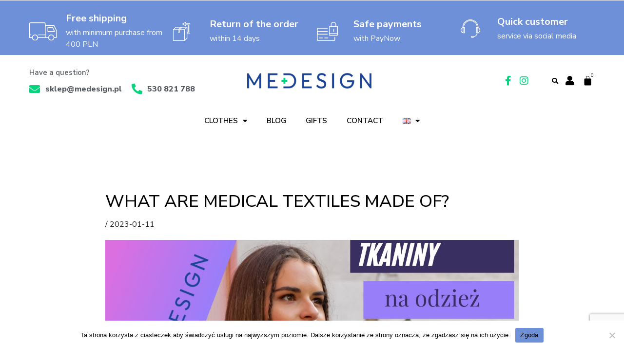

--- FILE ---
content_type: text/html; charset=utf-8
request_url: https://www.google.com/recaptcha/api2/anchor?ar=1&k=6LfJWPEdAAAAAM5TJhYdiJGS6kvUzvqdqXnDB1kM&co=aHR0cHM6Ly9tZWRlc2lnbi5wbDo0NDM.&hl=en&v=PoyoqOPhxBO7pBk68S4YbpHZ&size=invisible&anchor-ms=20000&execute-ms=30000&cb=9knvbcthh6oa
body_size: 48726
content:
<!DOCTYPE HTML><html dir="ltr" lang="en"><head><meta http-equiv="Content-Type" content="text/html; charset=UTF-8">
<meta http-equiv="X-UA-Compatible" content="IE=edge">
<title>reCAPTCHA</title>
<style type="text/css">
/* cyrillic-ext */
@font-face {
  font-family: 'Roboto';
  font-style: normal;
  font-weight: 400;
  font-stretch: 100%;
  src: url(//fonts.gstatic.com/s/roboto/v48/KFO7CnqEu92Fr1ME7kSn66aGLdTylUAMa3GUBHMdazTgWw.woff2) format('woff2');
  unicode-range: U+0460-052F, U+1C80-1C8A, U+20B4, U+2DE0-2DFF, U+A640-A69F, U+FE2E-FE2F;
}
/* cyrillic */
@font-face {
  font-family: 'Roboto';
  font-style: normal;
  font-weight: 400;
  font-stretch: 100%;
  src: url(//fonts.gstatic.com/s/roboto/v48/KFO7CnqEu92Fr1ME7kSn66aGLdTylUAMa3iUBHMdazTgWw.woff2) format('woff2');
  unicode-range: U+0301, U+0400-045F, U+0490-0491, U+04B0-04B1, U+2116;
}
/* greek-ext */
@font-face {
  font-family: 'Roboto';
  font-style: normal;
  font-weight: 400;
  font-stretch: 100%;
  src: url(//fonts.gstatic.com/s/roboto/v48/KFO7CnqEu92Fr1ME7kSn66aGLdTylUAMa3CUBHMdazTgWw.woff2) format('woff2');
  unicode-range: U+1F00-1FFF;
}
/* greek */
@font-face {
  font-family: 'Roboto';
  font-style: normal;
  font-weight: 400;
  font-stretch: 100%;
  src: url(//fonts.gstatic.com/s/roboto/v48/KFO7CnqEu92Fr1ME7kSn66aGLdTylUAMa3-UBHMdazTgWw.woff2) format('woff2');
  unicode-range: U+0370-0377, U+037A-037F, U+0384-038A, U+038C, U+038E-03A1, U+03A3-03FF;
}
/* math */
@font-face {
  font-family: 'Roboto';
  font-style: normal;
  font-weight: 400;
  font-stretch: 100%;
  src: url(//fonts.gstatic.com/s/roboto/v48/KFO7CnqEu92Fr1ME7kSn66aGLdTylUAMawCUBHMdazTgWw.woff2) format('woff2');
  unicode-range: U+0302-0303, U+0305, U+0307-0308, U+0310, U+0312, U+0315, U+031A, U+0326-0327, U+032C, U+032F-0330, U+0332-0333, U+0338, U+033A, U+0346, U+034D, U+0391-03A1, U+03A3-03A9, U+03B1-03C9, U+03D1, U+03D5-03D6, U+03F0-03F1, U+03F4-03F5, U+2016-2017, U+2034-2038, U+203C, U+2040, U+2043, U+2047, U+2050, U+2057, U+205F, U+2070-2071, U+2074-208E, U+2090-209C, U+20D0-20DC, U+20E1, U+20E5-20EF, U+2100-2112, U+2114-2115, U+2117-2121, U+2123-214F, U+2190, U+2192, U+2194-21AE, U+21B0-21E5, U+21F1-21F2, U+21F4-2211, U+2213-2214, U+2216-22FF, U+2308-230B, U+2310, U+2319, U+231C-2321, U+2336-237A, U+237C, U+2395, U+239B-23B7, U+23D0, U+23DC-23E1, U+2474-2475, U+25AF, U+25B3, U+25B7, U+25BD, U+25C1, U+25CA, U+25CC, U+25FB, U+266D-266F, U+27C0-27FF, U+2900-2AFF, U+2B0E-2B11, U+2B30-2B4C, U+2BFE, U+3030, U+FF5B, U+FF5D, U+1D400-1D7FF, U+1EE00-1EEFF;
}
/* symbols */
@font-face {
  font-family: 'Roboto';
  font-style: normal;
  font-weight: 400;
  font-stretch: 100%;
  src: url(//fonts.gstatic.com/s/roboto/v48/KFO7CnqEu92Fr1ME7kSn66aGLdTylUAMaxKUBHMdazTgWw.woff2) format('woff2');
  unicode-range: U+0001-000C, U+000E-001F, U+007F-009F, U+20DD-20E0, U+20E2-20E4, U+2150-218F, U+2190, U+2192, U+2194-2199, U+21AF, U+21E6-21F0, U+21F3, U+2218-2219, U+2299, U+22C4-22C6, U+2300-243F, U+2440-244A, U+2460-24FF, U+25A0-27BF, U+2800-28FF, U+2921-2922, U+2981, U+29BF, U+29EB, U+2B00-2BFF, U+4DC0-4DFF, U+FFF9-FFFB, U+10140-1018E, U+10190-1019C, U+101A0, U+101D0-101FD, U+102E0-102FB, U+10E60-10E7E, U+1D2C0-1D2D3, U+1D2E0-1D37F, U+1F000-1F0FF, U+1F100-1F1AD, U+1F1E6-1F1FF, U+1F30D-1F30F, U+1F315, U+1F31C, U+1F31E, U+1F320-1F32C, U+1F336, U+1F378, U+1F37D, U+1F382, U+1F393-1F39F, U+1F3A7-1F3A8, U+1F3AC-1F3AF, U+1F3C2, U+1F3C4-1F3C6, U+1F3CA-1F3CE, U+1F3D4-1F3E0, U+1F3ED, U+1F3F1-1F3F3, U+1F3F5-1F3F7, U+1F408, U+1F415, U+1F41F, U+1F426, U+1F43F, U+1F441-1F442, U+1F444, U+1F446-1F449, U+1F44C-1F44E, U+1F453, U+1F46A, U+1F47D, U+1F4A3, U+1F4B0, U+1F4B3, U+1F4B9, U+1F4BB, U+1F4BF, U+1F4C8-1F4CB, U+1F4D6, U+1F4DA, U+1F4DF, U+1F4E3-1F4E6, U+1F4EA-1F4ED, U+1F4F7, U+1F4F9-1F4FB, U+1F4FD-1F4FE, U+1F503, U+1F507-1F50B, U+1F50D, U+1F512-1F513, U+1F53E-1F54A, U+1F54F-1F5FA, U+1F610, U+1F650-1F67F, U+1F687, U+1F68D, U+1F691, U+1F694, U+1F698, U+1F6AD, U+1F6B2, U+1F6B9-1F6BA, U+1F6BC, U+1F6C6-1F6CF, U+1F6D3-1F6D7, U+1F6E0-1F6EA, U+1F6F0-1F6F3, U+1F6F7-1F6FC, U+1F700-1F7FF, U+1F800-1F80B, U+1F810-1F847, U+1F850-1F859, U+1F860-1F887, U+1F890-1F8AD, U+1F8B0-1F8BB, U+1F8C0-1F8C1, U+1F900-1F90B, U+1F93B, U+1F946, U+1F984, U+1F996, U+1F9E9, U+1FA00-1FA6F, U+1FA70-1FA7C, U+1FA80-1FA89, U+1FA8F-1FAC6, U+1FACE-1FADC, U+1FADF-1FAE9, U+1FAF0-1FAF8, U+1FB00-1FBFF;
}
/* vietnamese */
@font-face {
  font-family: 'Roboto';
  font-style: normal;
  font-weight: 400;
  font-stretch: 100%;
  src: url(//fonts.gstatic.com/s/roboto/v48/KFO7CnqEu92Fr1ME7kSn66aGLdTylUAMa3OUBHMdazTgWw.woff2) format('woff2');
  unicode-range: U+0102-0103, U+0110-0111, U+0128-0129, U+0168-0169, U+01A0-01A1, U+01AF-01B0, U+0300-0301, U+0303-0304, U+0308-0309, U+0323, U+0329, U+1EA0-1EF9, U+20AB;
}
/* latin-ext */
@font-face {
  font-family: 'Roboto';
  font-style: normal;
  font-weight: 400;
  font-stretch: 100%;
  src: url(//fonts.gstatic.com/s/roboto/v48/KFO7CnqEu92Fr1ME7kSn66aGLdTylUAMa3KUBHMdazTgWw.woff2) format('woff2');
  unicode-range: U+0100-02BA, U+02BD-02C5, U+02C7-02CC, U+02CE-02D7, U+02DD-02FF, U+0304, U+0308, U+0329, U+1D00-1DBF, U+1E00-1E9F, U+1EF2-1EFF, U+2020, U+20A0-20AB, U+20AD-20C0, U+2113, U+2C60-2C7F, U+A720-A7FF;
}
/* latin */
@font-face {
  font-family: 'Roboto';
  font-style: normal;
  font-weight: 400;
  font-stretch: 100%;
  src: url(//fonts.gstatic.com/s/roboto/v48/KFO7CnqEu92Fr1ME7kSn66aGLdTylUAMa3yUBHMdazQ.woff2) format('woff2');
  unicode-range: U+0000-00FF, U+0131, U+0152-0153, U+02BB-02BC, U+02C6, U+02DA, U+02DC, U+0304, U+0308, U+0329, U+2000-206F, U+20AC, U+2122, U+2191, U+2193, U+2212, U+2215, U+FEFF, U+FFFD;
}
/* cyrillic-ext */
@font-face {
  font-family: 'Roboto';
  font-style: normal;
  font-weight: 500;
  font-stretch: 100%;
  src: url(//fonts.gstatic.com/s/roboto/v48/KFO7CnqEu92Fr1ME7kSn66aGLdTylUAMa3GUBHMdazTgWw.woff2) format('woff2');
  unicode-range: U+0460-052F, U+1C80-1C8A, U+20B4, U+2DE0-2DFF, U+A640-A69F, U+FE2E-FE2F;
}
/* cyrillic */
@font-face {
  font-family: 'Roboto';
  font-style: normal;
  font-weight: 500;
  font-stretch: 100%;
  src: url(//fonts.gstatic.com/s/roboto/v48/KFO7CnqEu92Fr1ME7kSn66aGLdTylUAMa3iUBHMdazTgWw.woff2) format('woff2');
  unicode-range: U+0301, U+0400-045F, U+0490-0491, U+04B0-04B1, U+2116;
}
/* greek-ext */
@font-face {
  font-family: 'Roboto';
  font-style: normal;
  font-weight: 500;
  font-stretch: 100%;
  src: url(//fonts.gstatic.com/s/roboto/v48/KFO7CnqEu92Fr1ME7kSn66aGLdTylUAMa3CUBHMdazTgWw.woff2) format('woff2');
  unicode-range: U+1F00-1FFF;
}
/* greek */
@font-face {
  font-family: 'Roboto';
  font-style: normal;
  font-weight: 500;
  font-stretch: 100%;
  src: url(//fonts.gstatic.com/s/roboto/v48/KFO7CnqEu92Fr1ME7kSn66aGLdTylUAMa3-UBHMdazTgWw.woff2) format('woff2');
  unicode-range: U+0370-0377, U+037A-037F, U+0384-038A, U+038C, U+038E-03A1, U+03A3-03FF;
}
/* math */
@font-face {
  font-family: 'Roboto';
  font-style: normal;
  font-weight: 500;
  font-stretch: 100%;
  src: url(//fonts.gstatic.com/s/roboto/v48/KFO7CnqEu92Fr1ME7kSn66aGLdTylUAMawCUBHMdazTgWw.woff2) format('woff2');
  unicode-range: U+0302-0303, U+0305, U+0307-0308, U+0310, U+0312, U+0315, U+031A, U+0326-0327, U+032C, U+032F-0330, U+0332-0333, U+0338, U+033A, U+0346, U+034D, U+0391-03A1, U+03A3-03A9, U+03B1-03C9, U+03D1, U+03D5-03D6, U+03F0-03F1, U+03F4-03F5, U+2016-2017, U+2034-2038, U+203C, U+2040, U+2043, U+2047, U+2050, U+2057, U+205F, U+2070-2071, U+2074-208E, U+2090-209C, U+20D0-20DC, U+20E1, U+20E5-20EF, U+2100-2112, U+2114-2115, U+2117-2121, U+2123-214F, U+2190, U+2192, U+2194-21AE, U+21B0-21E5, U+21F1-21F2, U+21F4-2211, U+2213-2214, U+2216-22FF, U+2308-230B, U+2310, U+2319, U+231C-2321, U+2336-237A, U+237C, U+2395, U+239B-23B7, U+23D0, U+23DC-23E1, U+2474-2475, U+25AF, U+25B3, U+25B7, U+25BD, U+25C1, U+25CA, U+25CC, U+25FB, U+266D-266F, U+27C0-27FF, U+2900-2AFF, U+2B0E-2B11, U+2B30-2B4C, U+2BFE, U+3030, U+FF5B, U+FF5D, U+1D400-1D7FF, U+1EE00-1EEFF;
}
/* symbols */
@font-face {
  font-family: 'Roboto';
  font-style: normal;
  font-weight: 500;
  font-stretch: 100%;
  src: url(//fonts.gstatic.com/s/roboto/v48/KFO7CnqEu92Fr1ME7kSn66aGLdTylUAMaxKUBHMdazTgWw.woff2) format('woff2');
  unicode-range: U+0001-000C, U+000E-001F, U+007F-009F, U+20DD-20E0, U+20E2-20E4, U+2150-218F, U+2190, U+2192, U+2194-2199, U+21AF, U+21E6-21F0, U+21F3, U+2218-2219, U+2299, U+22C4-22C6, U+2300-243F, U+2440-244A, U+2460-24FF, U+25A0-27BF, U+2800-28FF, U+2921-2922, U+2981, U+29BF, U+29EB, U+2B00-2BFF, U+4DC0-4DFF, U+FFF9-FFFB, U+10140-1018E, U+10190-1019C, U+101A0, U+101D0-101FD, U+102E0-102FB, U+10E60-10E7E, U+1D2C0-1D2D3, U+1D2E0-1D37F, U+1F000-1F0FF, U+1F100-1F1AD, U+1F1E6-1F1FF, U+1F30D-1F30F, U+1F315, U+1F31C, U+1F31E, U+1F320-1F32C, U+1F336, U+1F378, U+1F37D, U+1F382, U+1F393-1F39F, U+1F3A7-1F3A8, U+1F3AC-1F3AF, U+1F3C2, U+1F3C4-1F3C6, U+1F3CA-1F3CE, U+1F3D4-1F3E0, U+1F3ED, U+1F3F1-1F3F3, U+1F3F5-1F3F7, U+1F408, U+1F415, U+1F41F, U+1F426, U+1F43F, U+1F441-1F442, U+1F444, U+1F446-1F449, U+1F44C-1F44E, U+1F453, U+1F46A, U+1F47D, U+1F4A3, U+1F4B0, U+1F4B3, U+1F4B9, U+1F4BB, U+1F4BF, U+1F4C8-1F4CB, U+1F4D6, U+1F4DA, U+1F4DF, U+1F4E3-1F4E6, U+1F4EA-1F4ED, U+1F4F7, U+1F4F9-1F4FB, U+1F4FD-1F4FE, U+1F503, U+1F507-1F50B, U+1F50D, U+1F512-1F513, U+1F53E-1F54A, U+1F54F-1F5FA, U+1F610, U+1F650-1F67F, U+1F687, U+1F68D, U+1F691, U+1F694, U+1F698, U+1F6AD, U+1F6B2, U+1F6B9-1F6BA, U+1F6BC, U+1F6C6-1F6CF, U+1F6D3-1F6D7, U+1F6E0-1F6EA, U+1F6F0-1F6F3, U+1F6F7-1F6FC, U+1F700-1F7FF, U+1F800-1F80B, U+1F810-1F847, U+1F850-1F859, U+1F860-1F887, U+1F890-1F8AD, U+1F8B0-1F8BB, U+1F8C0-1F8C1, U+1F900-1F90B, U+1F93B, U+1F946, U+1F984, U+1F996, U+1F9E9, U+1FA00-1FA6F, U+1FA70-1FA7C, U+1FA80-1FA89, U+1FA8F-1FAC6, U+1FACE-1FADC, U+1FADF-1FAE9, U+1FAF0-1FAF8, U+1FB00-1FBFF;
}
/* vietnamese */
@font-face {
  font-family: 'Roboto';
  font-style: normal;
  font-weight: 500;
  font-stretch: 100%;
  src: url(//fonts.gstatic.com/s/roboto/v48/KFO7CnqEu92Fr1ME7kSn66aGLdTylUAMa3OUBHMdazTgWw.woff2) format('woff2');
  unicode-range: U+0102-0103, U+0110-0111, U+0128-0129, U+0168-0169, U+01A0-01A1, U+01AF-01B0, U+0300-0301, U+0303-0304, U+0308-0309, U+0323, U+0329, U+1EA0-1EF9, U+20AB;
}
/* latin-ext */
@font-face {
  font-family: 'Roboto';
  font-style: normal;
  font-weight: 500;
  font-stretch: 100%;
  src: url(//fonts.gstatic.com/s/roboto/v48/KFO7CnqEu92Fr1ME7kSn66aGLdTylUAMa3KUBHMdazTgWw.woff2) format('woff2');
  unicode-range: U+0100-02BA, U+02BD-02C5, U+02C7-02CC, U+02CE-02D7, U+02DD-02FF, U+0304, U+0308, U+0329, U+1D00-1DBF, U+1E00-1E9F, U+1EF2-1EFF, U+2020, U+20A0-20AB, U+20AD-20C0, U+2113, U+2C60-2C7F, U+A720-A7FF;
}
/* latin */
@font-face {
  font-family: 'Roboto';
  font-style: normal;
  font-weight: 500;
  font-stretch: 100%;
  src: url(//fonts.gstatic.com/s/roboto/v48/KFO7CnqEu92Fr1ME7kSn66aGLdTylUAMa3yUBHMdazQ.woff2) format('woff2');
  unicode-range: U+0000-00FF, U+0131, U+0152-0153, U+02BB-02BC, U+02C6, U+02DA, U+02DC, U+0304, U+0308, U+0329, U+2000-206F, U+20AC, U+2122, U+2191, U+2193, U+2212, U+2215, U+FEFF, U+FFFD;
}
/* cyrillic-ext */
@font-face {
  font-family: 'Roboto';
  font-style: normal;
  font-weight: 900;
  font-stretch: 100%;
  src: url(//fonts.gstatic.com/s/roboto/v48/KFO7CnqEu92Fr1ME7kSn66aGLdTylUAMa3GUBHMdazTgWw.woff2) format('woff2');
  unicode-range: U+0460-052F, U+1C80-1C8A, U+20B4, U+2DE0-2DFF, U+A640-A69F, U+FE2E-FE2F;
}
/* cyrillic */
@font-face {
  font-family: 'Roboto';
  font-style: normal;
  font-weight: 900;
  font-stretch: 100%;
  src: url(//fonts.gstatic.com/s/roboto/v48/KFO7CnqEu92Fr1ME7kSn66aGLdTylUAMa3iUBHMdazTgWw.woff2) format('woff2');
  unicode-range: U+0301, U+0400-045F, U+0490-0491, U+04B0-04B1, U+2116;
}
/* greek-ext */
@font-face {
  font-family: 'Roboto';
  font-style: normal;
  font-weight: 900;
  font-stretch: 100%;
  src: url(//fonts.gstatic.com/s/roboto/v48/KFO7CnqEu92Fr1ME7kSn66aGLdTylUAMa3CUBHMdazTgWw.woff2) format('woff2');
  unicode-range: U+1F00-1FFF;
}
/* greek */
@font-face {
  font-family: 'Roboto';
  font-style: normal;
  font-weight: 900;
  font-stretch: 100%;
  src: url(//fonts.gstatic.com/s/roboto/v48/KFO7CnqEu92Fr1ME7kSn66aGLdTylUAMa3-UBHMdazTgWw.woff2) format('woff2');
  unicode-range: U+0370-0377, U+037A-037F, U+0384-038A, U+038C, U+038E-03A1, U+03A3-03FF;
}
/* math */
@font-face {
  font-family: 'Roboto';
  font-style: normal;
  font-weight: 900;
  font-stretch: 100%;
  src: url(//fonts.gstatic.com/s/roboto/v48/KFO7CnqEu92Fr1ME7kSn66aGLdTylUAMawCUBHMdazTgWw.woff2) format('woff2');
  unicode-range: U+0302-0303, U+0305, U+0307-0308, U+0310, U+0312, U+0315, U+031A, U+0326-0327, U+032C, U+032F-0330, U+0332-0333, U+0338, U+033A, U+0346, U+034D, U+0391-03A1, U+03A3-03A9, U+03B1-03C9, U+03D1, U+03D5-03D6, U+03F0-03F1, U+03F4-03F5, U+2016-2017, U+2034-2038, U+203C, U+2040, U+2043, U+2047, U+2050, U+2057, U+205F, U+2070-2071, U+2074-208E, U+2090-209C, U+20D0-20DC, U+20E1, U+20E5-20EF, U+2100-2112, U+2114-2115, U+2117-2121, U+2123-214F, U+2190, U+2192, U+2194-21AE, U+21B0-21E5, U+21F1-21F2, U+21F4-2211, U+2213-2214, U+2216-22FF, U+2308-230B, U+2310, U+2319, U+231C-2321, U+2336-237A, U+237C, U+2395, U+239B-23B7, U+23D0, U+23DC-23E1, U+2474-2475, U+25AF, U+25B3, U+25B7, U+25BD, U+25C1, U+25CA, U+25CC, U+25FB, U+266D-266F, U+27C0-27FF, U+2900-2AFF, U+2B0E-2B11, U+2B30-2B4C, U+2BFE, U+3030, U+FF5B, U+FF5D, U+1D400-1D7FF, U+1EE00-1EEFF;
}
/* symbols */
@font-face {
  font-family: 'Roboto';
  font-style: normal;
  font-weight: 900;
  font-stretch: 100%;
  src: url(//fonts.gstatic.com/s/roboto/v48/KFO7CnqEu92Fr1ME7kSn66aGLdTylUAMaxKUBHMdazTgWw.woff2) format('woff2');
  unicode-range: U+0001-000C, U+000E-001F, U+007F-009F, U+20DD-20E0, U+20E2-20E4, U+2150-218F, U+2190, U+2192, U+2194-2199, U+21AF, U+21E6-21F0, U+21F3, U+2218-2219, U+2299, U+22C4-22C6, U+2300-243F, U+2440-244A, U+2460-24FF, U+25A0-27BF, U+2800-28FF, U+2921-2922, U+2981, U+29BF, U+29EB, U+2B00-2BFF, U+4DC0-4DFF, U+FFF9-FFFB, U+10140-1018E, U+10190-1019C, U+101A0, U+101D0-101FD, U+102E0-102FB, U+10E60-10E7E, U+1D2C0-1D2D3, U+1D2E0-1D37F, U+1F000-1F0FF, U+1F100-1F1AD, U+1F1E6-1F1FF, U+1F30D-1F30F, U+1F315, U+1F31C, U+1F31E, U+1F320-1F32C, U+1F336, U+1F378, U+1F37D, U+1F382, U+1F393-1F39F, U+1F3A7-1F3A8, U+1F3AC-1F3AF, U+1F3C2, U+1F3C4-1F3C6, U+1F3CA-1F3CE, U+1F3D4-1F3E0, U+1F3ED, U+1F3F1-1F3F3, U+1F3F5-1F3F7, U+1F408, U+1F415, U+1F41F, U+1F426, U+1F43F, U+1F441-1F442, U+1F444, U+1F446-1F449, U+1F44C-1F44E, U+1F453, U+1F46A, U+1F47D, U+1F4A3, U+1F4B0, U+1F4B3, U+1F4B9, U+1F4BB, U+1F4BF, U+1F4C8-1F4CB, U+1F4D6, U+1F4DA, U+1F4DF, U+1F4E3-1F4E6, U+1F4EA-1F4ED, U+1F4F7, U+1F4F9-1F4FB, U+1F4FD-1F4FE, U+1F503, U+1F507-1F50B, U+1F50D, U+1F512-1F513, U+1F53E-1F54A, U+1F54F-1F5FA, U+1F610, U+1F650-1F67F, U+1F687, U+1F68D, U+1F691, U+1F694, U+1F698, U+1F6AD, U+1F6B2, U+1F6B9-1F6BA, U+1F6BC, U+1F6C6-1F6CF, U+1F6D3-1F6D7, U+1F6E0-1F6EA, U+1F6F0-1F6F3, U+1F6F7-1F6FC, U+1F700-1F7FF, U+1F800-1F80B, U+1F810-1F847, U+1F850-1F859, U+1F860-1F887, U+1F890-1F8AD, U+1F8B0-1F8BB, U+1F8C0-1F8C1, U+1F900-1F90B, U+1F93B, U+1F946, U+1F984, U+1F996, U+1F9E9, U+1FA00-1FA6F, U+1FA70-1FA7C, U+1FA80-1FA89, U+1FA8F-1FAC6, U+1FACE-1FADC, U+1FADF-1FAE9, U+1FAF0-1FAF8, U+1FB00-1FBFF;
}
/* vietnamese */
@font-face {
  font-family: 'Roboto';
  font-style: normal;
  font-weight: 900;
  font-stretch: 100%;
  src: url(//fonts.gstatic.com/s/roboto/v48/KFO7CnqEu92Fr1ME7kSn66aGLdTylUAMa3OUBHMdazTgWw.woff2) format('woff2');
  unicode-range: U+0102-0103, U+0110-0111, U+0128-0129, U+0168-0169, U+01A0-01A1, U+01AF-01B0, U+0300-0301, U+0303-0304, U+0308-0309, U+0323, U+0329, U+1EA0-1EF9, U+20AB;
}
/* latin-ext */
@font-face {
  font-family: 'Roboto';
  font-style: normal;
  font-weight: 900;
  font-stretch: 100%;
  src: url(//fonts.gstatic.com/s/roboto/v48/KFO7CnqEu92Fr1ME7kSn66aGLdTylUAMa3KUBHMdazTgWw.woff2) format('woff2');
  unicode-range: U+0100-02BA, U+02BD-02C5, U+02C7-02CC, U+02CE-02D7, U+02DD-02FF, U+0304, U+0308, U+0329, U+1D00-1DBF, U+1E00-1E9F, U+1EF2-1EFF, U+2020, U+20A0-20AB, U+20AD-20C0, U+2113, U+2C60-2C7F, U+A720-A7FF;
}
/* latin */
@font-face {
  font-family: 'Roboto';
  font-style: normal;
  font-weight: 900;
  font-stretch: 100%;
  src: url(//fonts.gstatic.com/s/roboto/v48/KFO7CnqEu92Fr1ME7kSn66aGLdTylUAMa3yUBHMdazQ.woff2) format('woff2');
  unicode-range: U+0000-00FF, U+0131, U+0152-0153, U+02BB-02BC, U+02C6, U+02DA, U+02DC, U+0304, U+0308, U+0329, U+2000-206F, U+20AC, U+2122, U+2191, U+2193, U+2212, U+2215, U+FEFF, U+FFFD;
}

</style>
<link rel="stylesheet" type="text/css" href="https://www.gstatic.com/recaptcha/releases/PoyoqOPhxBO7pBk68S4YbpHZ/styles__ltr.css">
<script nonce="2MQCPwIKzfB0TRjL4LNyMQ" type="text/javascript">window['__recaptcha_api'] = 'https://www.google.com/recaptcha/api2/';</script>
<script type="text/javascript" src="https://www.gstatic.com/recaptcha/releases/PoyoqOPhxBO7pBk68S4YbpHZ/recaptcha__en.js" nonce="2MQCPwIKzfB0TRjL4LNyMQ">
      
    </script></head>
<body><div id="rc-anchor-alert" class="rc-anchor-alert"></div>
<input type="hidden" id="recaptcha-token" value="[base64]">
<script type="text/javascript" nonce="2MQCPwIKzfB0TRjL4LNyMQ">
      recaptcha.anchor.Main.init("[\x22ainput\x22,[\x22bgdata\x22,\x22\x22,\[base64]/[base64]/MjU1Ong/[base64]/[base64]/[base64]/[base64]/[base64]/[base64]/[base64]/[base64]/[base64]/[base64]/[base64]/[base64]/[base64]/[base64]/[base64]\\u003d\x22,\[base64]\x22,\x22wqvDrMKYwpPDnsKDbyk0wrZ/P8OxwpPDjsKaDMK+HsKGw4J1w5lFwrnDkEXCr8KIE34WeUPDuWvCsX4+Z3RHRnfDqRTDv1zDnsOLRgYPSsKZwqfDm2vDiBHDqcKAwq7Cs8OjwqhXw59TO2rDtGTCsSDDsTPDoxnCi8OkOMKiWcKtw5zDtGkMTGDCqcOwwq5uw6t+byfCvyE/HQZow7t/FxJFw4ouw4bDpMOJwodtYsKVwqtgDVxfSVTDrMKME8OfRMOtYA93wqBrOcKNTlhDwrgYw7Elw7TDr8OpwqcyYCHDjsKQw4TDtRNAH2h2ccKFNGfDoMKMwrhnYsKGXVEJGsO3eMOewo03OHw5c8O8XnzDji7CmMKKw7LCh8OndMOYwrIQw7fDnsKvBC/[base64]/CiQ9LwqY1woXCk1jDlz1Uw6Rcwq7CiVDCisKhV8KKwprCsjRAwonDoE5uSMKJbE4Fw6NIw5QAw55Bwr9QQcOxKMObbsOWbcOhCsOAw6XDiE3CoFjCqsKXwpnDqcKFW3rDhB8owonCjMO3wrfCl8KLNQF2wo5Uwo7DvzooAcOfw4jCqjsLwpxhw6kqRcO7wo/DsmgpdFVPAsKWPcOowpUSAsO0Y2bDksKEHsOrD8OHwpAcUsOoXsKtw5pHczbCvSnDpzd4w4VTc0rDr8KfQ8KAwooNUcKAWsKIJkbCucODSsKXw7PCpcKZJk93woFJwqfDjXlUwrzDnhxNwp/Ci8KqHXFfGSMIR8OPDGvCtA55Uh90BzTDsQHCq8OnF1U5w45MMsORLcKodcO3woJPwpXDulFTFBrCtCpxTTV4w4ZLYyDCqMO1IETCiHNHwoEhMyAqw53DpcOCw77CgsOew51Tw6zCjghlwrHDj8O2w6LCvsOBSShzBMOgeyHCgcKdXMOTLifCuhQuw6/ChsO6w57Dh8KAw5IVcsOiIiHDqsOTw7E1w6XDiDnDqsOPZMODP8ONecK2QUtuw6hWC8O6LXHDmsO4RCLCvm3DhS4/[base64]/[base64]/DlDEgXsKlw4vCp8OBw5szY3DDojnDtMO6X1bCny91QsKuLWfDncO5aMOcB8OVwpVBJsO4w6bCpcOQw4DDow9DaivDpQIdw7BrwoJZS8K5wrjCmsK3w6ojw4LCuCcYw4/CusKkwq7DsnUswogbwr98A8KDw6vCtD3ClXPCpMODG8K6w6/[base64]/[base64]/[base64]/bcO3RcO4U8OWNcOVwpfCjMO0w5PDjmIkAyIlbnFVeMKnG8Ojw7fDkMO2wodywpzDsGJpB8K7YxdhGMOrURlIw5k/woU5KMOCYsOIV8KSWsOBRMKrw5UiJS3CqMOBwqw4T8KFw5Bww4/DlyLCn8Ovw5DDjsKbw5DDtcKywqUowpJ+Q8OcwqFIXh3Dr8OtHMKowppVwp3DtQvDk8O2w4jCoH/CqcKId0o0w4/[base64]/Dl2JNw4hswrLDtMK1J8KmwrTDknwZw6fCmcKVwosQYC3CgsKMVsKHwqvCpG/Cshklwqsuwokow6pJKDXCilcKwrnDq8KlPsKcXEDCvMKswoMdwqzDvW5nwpVkICbChmzCkhJUwps5wpB/w55/[base64]/CrcKqXcOyR8OyXgzDm3XCu8K9TAnCqMOSwoHDj8OoDWs/CmMcw59OwqJzw6Biwrx3KmHCpG/Djj3CsH8LdsOIVggDwogNwrfDjzLCo8Oyw7c7bsK9UX/[base64]/DqyxFBljCs8OvwpjDncK1w7/ClcOHwqLDtBpFIghOwpbCtTU0UVIyfkEfcMO9woDCqRkuwpvDgB9pwrcdZMOPB8OTwoXCg8OhfinCv8KhE34VwozDm8OnRjojw61RX8OWwonDn8OHwr0Fw5dIw6/CnsKZBsOyFGMCKMOxwr4Twp3CpMKmUMOqwoDDtUPDjcKDTcK4bMKDw79owoXDpjtnw4DDtsOAw47DkHHCm8O9TMK8WDJCZjlIYhV/wpZFIsKIfcOYw6jCo8OfwrLDpCfCs8KpInPDvUfCoMOGw4NsHR5HwoY+w7Efw4vCncKPwp3CuMOIQMKTU1YUw6ouwplUwocjw6rDgcObezPCt8KXZnzCgS3DjwfDnMOYw6PCj8OAVcK3ZMOYw5hpHMOJIcK7w7wufGDDrmXDgsOOw53Dr3AnE8K0w60zS18zTy4uw7/DqVXCpGJwDVTDtXnCsMKuw5bChMOGw7fCmV1BwpTDp3TDqcOCw77DrmBtw6kCDsKIw5TChWEHwpvDp8Obw75bwqHDjE7DkkLDsGvCusOBwrzDpCHDqcKzfsOKXn/DrsOjW8KwF3pzVcK7esOpw5/DlsKoKsOcwqzDjsO6AcOfw7gkw73DkcKTwrNLFGLClsO7w4hQXsOFfHLDv8O3Jy7ClSVxWcO1BmTDmQw0DcOnRsK5dMOwR3UBAglDw7jCjlQ4wpJOJMOBw4fDjsOkwq5ewq9hwo/CpcKeF8Opw4RDUi7DmcOsPsOgwp09w5A6w7TCscOaw4NPw4nDgsKBw7oyw5DDjcOow4vCqsK6w7VaH2fDlMOEHcO0wrvDhlJlwofDpW1Wwqwvw5wuLMKbw4o0w6how5fCsg5CwoTCu8OkcnTCsD0VOwUhwq0NKsKkAC8zwplqw57DhMObEMKNRsOxRx/CgcK+OgHCicK+fVFnJMKgwo/DliXDlEsyFcKMYGXCjsKxdREnP8OSw4bDncKFAUNMw5nDgiPDg8KLwrnCgcORw7oEwoXCkjMPw7J0wqZgw5w9cDPCoMKbwrsQwp50BE0mwq8eH8Olw4rDvwVSFcOjWcKLNsKSw63DucObHcKaDsKbw5PCuQnDol7CtRPCmcKWwo/Cq8KzH2HDkF49VsOtw7HDnW15cFpfS0AXQ8OUwo8OcjAEWUVcw69tw4kdwrMqTMKkw71oCMKMwqR4wr/[base64]/CkcOBFyExXAd0ci9hE8KvHT/DmC3Dll4rwpTDtElww5l2w7jCikPDsixhAUTDosKtdlrClCoYw6XCi2HCnMKGW8OgKxh1wq3DhBfCgRJVwp/CgMKIG8OzWsKQwo7CusOsJUdDOh/[base64]/Clk1ZG1zCr8OXc2R3w5/Ck8KhVRN9QcK3bFLDoMKVXEnDn8KLw5VLDElXCsOMF8KfPAlyLXrCg33CkAoWw4TDtsKjwoZqcgrCpXhdKMKXw6jDtRDCkGXDlcKXdcO0wqwpH8K0ZixWw6dELcOFKjhJwrLDoEkUVU5jw5rDqGI/wqIQw4MCK3dRWMK5w50+w7NSCcKOw5QxBcKLJMKfCh/DssO+VBBrw7vDm8K6dgI/KBTDlcOKw6khJSknwpA+w7DDhsOlW8OIw7hxw63DgkHDr8KHwpvDo8OZdMOHUMOxw6DDqcK7RMKZOsKuw7rDgmTCuzvCg00IGzHDvcKCwr/DlG7DrcKLw4hZwrbCslRZwofDsSchYMKjI3/DtUzCiyDDkDPDj8Kqw6p9RMKrYMOGTcKJIMKBwq/Cj8KJwpZqw5tgw6ZEd37CgkrDl8KUJ8Oyw60Qw5zDiQ3Di8OgIE0vHcO0E8OvPjPDtMKcLDIAacOewoZTT0DDig1Zw5s3e8KqZS4ow5nCjWjDicO1wpZZH8OOwqPClXcMw5h/UcO6BBvCnkDDkUQKaQ7CjcOfw7zDmTEDeT4xPsKUwrISwrVYw7bDp2UqFDfCjQTDvsKXRSvCtMO2wrk2w7ZRwokywpxNXsKAYk1edcK/w7TCsGk5w67DrcOmwrllcsKWe8KTw4oVw73CtwjCm8Kkw5rCosOYw5VVw7DDtMOuKxgNw6LCu8K7wosQUcO5FAIdw6Z6MUDDqMOcw5VSXMO/fAZRw77CgWBienZ1BcOTwrHDoFtFw4ESfMKpOMKhwpPDjXPDki3CmcOEXsOAZgzClMK8wp7Cj08wwqxSw44cKMKIwrY/UDLDo0kjChxNSsKdw6HCqyk0TVsKwrLCi8Kle8OvwqvDrlHDlkzCqsOlwoAmbygdw4M7E8KGE8Oaw5DDpHYrZ8KUwr95d8OAwoHDhxDDp1HCoV8aX8Obw6EawrNRwpt/[base64]/[base64]/wpHDk8OBUMKFwofCtcOkMj/CmU/CqD/Cgn/[base64]/SRjCoAIBwoPCj1LDnHttUEk1w7d3fsKXw5dRfzXClsO4S8K8VcOPFMK8Rj1sVBnDnWzDrcOAYsKGW8O3w7fCk03Cj8KDTDBLBUjDm8O+WCIcZWxFfcOPw4/Clz7Dr2bDjy1vwoF5w6DCnSbCmjkeZ8Oxw53CrRjDnMOKGwvCsRsqwo7DuMOVwqxNwpsmBsODwoXDocKsPUdVMhHCly0LwrEYwptAOsKcw4zDqMO2w4wJw7oycR0CQ0LDlsOsfC/[base64]/wpBIwr5xw5s3wpBVwpQMw6d9HsK+AXIvwrfDgsOow5LCuMK9RCcrwp/CvMObw7kDeyLCkMKHwpVvWsKbUA1QaMKqJT9kw6ZtLsKkLnMPdcOcwocHNcKYQE7DrWUYw4tFwrPDq8Oxw67CrX3CnsK/HsKdwq7CncKKdjDDkMK9wrrCiwfCmmAAw47DpCotw7loSh/CjcKbwpvDoQ3CpXTChcOUwqEbw7kyw4IJwrscwrvDmS9wJMOWccOJw4DCkic1w4pSwoopBMOlwrDCthDCksKbBsOTccKOwpfDtFzDti5gwp3Ch8Ocw7tZwr9Uw5vCh8O/TjDDqWVTN0rClSnCqhXCqHdqPATCkMKwCQp0wqTCpkHDgsO/HsK/HktMZsOdZ8Kpw43CmFfCp8KFCsOfw7jCvMKDw71lPGDCgsKCw5Nxwp7DrMO3EcKLc8K3wo/Du8OEwoo6SsKyY8OfccOCwqIQw7FWXGBZZQrChcKNC1nDrMOQw598w6PDqsOjU0TDhEtrwp/[base64]/CmSRzdibDlCw8w6JNw5J6w6jCqzPChMOhMiDDusO6woNlHMKewobDtGLCoMK7wrclw6tQVMKaBcO0B8KRXcKzEMODeG3CjmjCmMKmw7nDrxvDthsZw6FUBmbCt8Oyw7bCu8OVMWnCn0XCn8Kxw5zDpCxMU8Ksw45Pw4bDtH/DisK1wr5JwrotKjrDpT1+DDXCn8OmFMOhPMKxw6nDijcIYcOAwqoCw4rCnnYSUsO1w6k8wqfCjcKSwqQBwrcAIVFWw6I0bwfCrcO5wqUrw4XDnBo4wpgVYyVqbgvDvX5lw6fDosKcMsObFcKiS1nCv8K7w47Cs8O5w5pew5tgER/Dp2bDiQoiwpDDhWMOEUbDi1pbfRUbw5jDs8Kew7xvwo7ChcOxE8OmM8KWG8KiOmZtwoLDrBvCmx7DlATCsmLDtsKlBsOuQmwxLWtPOsOww5NYw4BCVsK/wovDnHwkQxFXw7nCvTEkVhPCgQkVwqjCsxkrK8KWesKuw5vDqkFSwokUw7/ChcKmwqzCpyExwqNlw7dGw4PCoUdXw5wDLxg6wo4qOsKQw67DuFMzw6UsOMO4wo7CgMOPw5fCunpkSXkQDgbCvsOlIj7DtRE7fMOBOMKAwq0fw4XDmMORIV1uacKoZcOGY8OSw5Qwwp/DnMO7MsKREcOkwpNOdSc6w6E7w6RiUWNWGBXCtMO9ckLDisOlw47CkQ/CocO7wpLDvkpLVRJ0wpfDkcOpTkIcw7oYbwwgWzrCj1Z/w5HCisKtQx8lejAtw5rCp1PCpAzCi8ODw5XCuhxZw6hXw5weD8K3w4rDgHZKwr4uWD1qw4IKHsOnPDLDngQjw6oQw7zCik9rNwpBwpsHDsOIQXpADMKhW8K0ZXZww6fDncKdwpprZkXDkCHCnWrCs09mPjLCtRbCoMKHO8O+wqgxSXI/wp0hJAbCiCBxUT4WAD1dGCM2wqlUwoxIw6QcIcKWTsO0UmvCrFN2Ly/DrMO9wpPDisKMwrhqdMKpAELCrSTDmhVOw5lQU8OsCg9rw5YcwrvDnsKtwp9YUWEmw7sUYWbDtcKeRDI1RHtjQmZ9S3Rdwqd0wpTCjjUpw6guw5gBwrEiw7QKwocYwq0sw5HDgC/Cgz9mw5HDmU9tNQYWeks/wotVMkgFVmrCh8KLw5jDjmDCk33Djy3CkGY2FCFcesOMw4fDgz1AfMORw7xaw7/DkcOdw6tIwrlCBMOwRMKOPw/CgcKVw5h6D8Kqw4NowrLDnjPDosOWHQ3Cq3YrflrDv8OiOsKtw7Yfw57DrMOkw4HCgMKJHsOrwpwGw7zCo2rCs8OkwovCi8OHw7dow79Fb2wSwoQvLsK1S8OVw79uw7LCs8OSwr8eIyzDnMONw5vCm13Dm8KdHMKIwqjCksONwpfDqsKTw5/[base64]/CosOpXg7CpTsVw5pywqoCVcO8bnIjwpXDsMKaDMKJw7New4o+eRgDXAjCsFAIJsK1ORfDhsKUUsKVDQsTdsOHH8OPw6rDhjbDuMOTwrssw5NDCWxkw4fDswEOQcOVwpM5wqHCq8KDA2U3w5zDlBxJwqnDnT5+IzfCmVHDp8K+dmQPw4/DgsOuwqYYwqLDqT3CtnbCpyPDp141flXCicK3w7ltBcKoOiFUw5w6w7AUwqbDmAMsLcOBwo/DpMKJwrrDgMKdC8KqOcOtHsOjP8O/HsOaw5vCtcKwTMKgTVV0wq3DscK3OcK9Z8O2GzTCsTrCrMOVwq3DjMOqMx1Xw6nDkMO+wql/w7DCscOuwpLDqsKgIk7DhkzCqmzDvwbCrcKxKzDDnG9bYsOxw6wsGcOxbMOGw5M+w6zDhV7DlRgyw7XCrcOYwpsFQcKWERg1CcOoMH/CkD3DgsOcR2UieMKaS30Fw75UYmnChAw6ai3CpMOQw7ZZFmLCvgnCn2rDh3Uiw7lTw7HDosKuwr/[base64]/CncOWw7MBIsKGScOOwq/Clh7ChSLDvTsjSsKrTlXDhzZTCcKvwrM+w4RAQcKSRSoyw7bCgzwvRywcw5HDpsKWPT3CqsOswp7Ds8Ogw74GVXo7w4/DvsKsw6IDBMOJw77DgcKiBcKdwqnCscKUwqXCn2EQEsOnw4Vuw7ZPJcKcwqvCgsKUH3zCgcOhfgjCrMKKWx/Cq8K+wqnCrFXCvj3CisOOwo9uw7vChcOSCzrDiijCk3jDn8ORwo3Djg/DoEcPw7gcAMOURcOgw4jDvSHDgkXDnmLDnwpMGx8rwr0aw4HCtTk3ZsOHDsOAw6NhVhkrw60wWHjClC/DnsObw4rDg8KRwqYkwrB6w5lvKsKaw7Q1wrDCr8Khw7JfwqjCo8K3RsKkU8OnHsK3EQk7w687w4VgYMKDw5p/AQ3ChsKCY8KbQVLDmMK/wo7DkX3CqMKQw4UbwpgYw4Yww7DCkQAXB8O2WmlyUcK+w5F4NRoYw4zChRfDlBlhwqbCh1HDv3zDoxNzw5cTwpnDkGd+E2bDrk3CnsKKw79nw58xHMK2w4LDr33Dp8OzwoZZw5nDlsOYw4vCmyzDlsKmw7w8acKudRXCgcOiw6tfVEhdw4UPTcOWwozCiF/DpcOew7fClw7CnMOUT0rDo0zCiSLDsTJAJcKLQcKxYMKGfMK9w4FMYsKzQWlOwqNTMcKiw4fDkFMkL3xZVXwnwo7DkMKSw6csUMOjPEEEakFbUsKYflNiNGJIVCV5wrIce8Kpw7cCwq/CmcO5woJaOHxbJMOTw6RdwpnCqMOxbcOlGcOYw4LCi8KeAmopwrHCgsKhO8KyUsKiwoDCuMOFw4tvTn1gcMOueCxzPXgqw6vCrMK9R0pza0xCOsKvwrBvw7NEw7oRwrwJw4HCnGwNO8Ogw4oDUMO/wrbDii4Tw5jCjVjDocKUTljCrMK3UhAYwrNDwpd2wpdMY8KqIsKlOVnDssK6EcKyAgkbcMK2wps7wpoGAcK9RScHwofClzYPO8KYBG7DuRbDiMK4w7HCr1lCR8KaB8O8eAnDnMOUMj/DosKZXVfDksKLbWDClcKJfgPDtgLDny/Cjy7DvinDgQQpwoHCksOvfcK+w6ViwrttwofCu8K2FmBnJCxGwpXDicKAw4wKwo7CkkrCpTJ6L3/CgsK7fhDDqsKTBknDhMKaWE3DnDTDr8OTOiDCmR/[base64]/DnMOcwqNYwq7DrMK+w7E5cMOow5vDons3Q8K/PsOPGBk3w5YCTTPDtcKnesK7w4E+Q8K2dk/Dp3XCrcK7wq/Cn8Kfwrl2fsKVUcK9wqzDhcKdw7VCw6zDpRTCs8KhwqEsRxRMMkwKworCqsObaMODWMOwFjPCnCnChcKJw6BVwrgGAcOrWz5Jw5zCp8KdaU1dWgPCicK0FnjCh3hOfsOcH8KCcSckwoXDlcKfwrDDpS0aAMO/w43CmMKjw6EPw5pbw69uwrfCk8OtQcKmFMOtw6cawqIzG8KXA3suw4rCnywBw7LChS8Ywr3DpHPChls8w6/[base64]/wrjDo2bCusOWw43Cu8Kvck0jw7TCtsOIwq/DtWdzw55xS8KIw5gNKsO7wohRwogEBWYKIG7CjyMEbFpjwr48wpvDssOzwpPDlBISwrBhwplOJVVzw5HDicOzdMO5Z8KcT8KuTF4QwqlSw7DDngTDix3CkTY2L8Kfw71/CcKbw7dRwp7DnRLDrlkNw5PCg8KSw5bDkcOkS8KLwpLCk8K8wrVxecOodzV/w7DCl8OTwqnCqHgVCBUKMMKXOUrCo8KMRCHDvcKSw4nDksK/w6DCg8ObSsO8w5bDr8OlYsKlR8OTwosGUQrCpzgTT8K2w5HDpMKyHcOqS8Omw60SJW/[base64]/Yn8Rw4nCi3IHwq/[base64]/[base64]/DoxUlw73DgMOOw4ksWynDiwx5w6DCjWgHJB/CollsUcOKwpR9A8O6cjE3w7vChcKzw7HDpcOcw6HDhHrDqcKSwrDCvFzCjMKgw4/ChMOmw7d2CGTCm8OKw5DClsOPJhRnHHbDjMKew48kaMK3ecO2w7YWJcO8w78/wqjCtcOEwozDscK2wo7DniDCkh7DtFbCncO6DsKRcsOcKcOqwq3DoMKUcj/Dsh5hwp8bw48+wrDCg8OEwr5NwoPDsn4pKCcFwq03wpHDul7CmFAiworCvwctdV/[base64]/wpzCssOncGjCmEg8w5sjw6vDkcOAFHLDoMOuVmHDs8Kkwp7CvcOtw7LCncK/T8KODmjDksKfLcKRwpN8YBLDjcOIwrsFYMKfwqvDsDQqHcOKVMK8wrHCrMKuC2XClMOpOcO7wr/CjRHDmkTCrMOyMSpFwq7DmMKOOxA7w6I2wrYNIMKZwo5YNMOSwq3Dk2/DmiwlAsOZw5HDthcRw5HCmCQ4wpFXw6hvw6M/cAHCjBvCvRnDgMOZY8KqGsO4w6LDiMOzwqMyw5TDn8KeEsKPw4BYw5dPRBgWLEQLwp/[base64]/Du8OZK0dew5s9wqlQw5Jzw68fHcKMwpTClAh8FsKlDsOVw6fDjcK0JSPCr0jCi8OmJcKZXnbCgMO4wpzDlsOAWV7Dn1AWw74fw4XCgUd8w4sqYy/DhMKaDsOywqrCkxwPwoI5DRbCowTCmAsvEsO/[base64]/TilPOsKiVlvCnSM7wp/[base64]/[base64]/E8Khw5bChsK9AF8nw5paw6nCmsOULcKRR8KnwrM4ZwbDsmoWbcOFw7xTw6LDq8O2aMKTwo7Dlwgdd2XDhMK/[base64]/w6J9wqFgH2F6w7wrOwXCuzzChi5/wrEIw7XCusKHasKdVwQAw6TCisOKHwllwoYUw5BaRyLDvcOxw5gWBcObwr/[base64]/Do8O+IMKKw5NLWm/Djy4cUcOYw6DDvMOYw63CiMOGw77CjMONdk/Cp8KBdcOhwq7CozobFMOzw4XCmMKWwpzCvUTDl8KxEjRbS8OIDsKGUyF2XMK8JAPDksKmDBYGw5QBZ2l6wqrCr8Ozw63DgsOvQDdBwpwLwps9w5zCgh4KwoUcwpfCjsOPYsKDw4vCi1TCu8KxJxEqe8KRw7fCpV0Yaw/[base64]/[base64]/CqWIuw7FNwr/CjQ7Cq8O9wqVke8OkwozDucOlbDjCiB1ZwoXCuW8CcsOAwo87VUbDi8ODaWDCscObb8KWFsOQD8KwJX/CosOLwp/[base64]/woV0w6rChsKTwqtTZ0zDo04pw5BZwqzDs8KNPRofw6vCinUdBw8Sw5rDj8KZLcOiw5nDpMO2wp3DocK/wrgHwppePyNEU8OYwonDlCcUw7nDjMKlYsK1w4TDqMOKwqbCvcOvwrHDh8KUwqfDizjDt2jDscK8wrlhXMOWwqEuLlTDuCQkCDnDlMOBbsKUasKNw5LDqTdiVsKJNE/Dn8KJAcOYwr93w54gwqN8Y8KBwp5XKsOlUCkUwpFpwqLCoGPDr1htKXHCujjDug0UwrUZwpnDkVAsw5/[base64]/w6nClGsEd8OadsK9WcOWRsOfwrjDt17DrsOuw7/DuwsSM8KpFcO/BnXDsQR2bsKhWMKmwpnDjX4aaB7DjcKzwovDhcKFwqgrCgzDrgrCh3khMUVkwoVeE8Ozw7HCrcKAwoHCm8OHw7bCtcKkLsK4w4c8F8KOLj8ZT3bCgcOKw6sswpskw7EuY8O2wr3DkQEZwqcnYlV2wrdUwqEQAMKcZcOxw4LCisOYw7l4w7LCu8OfwrvDm8OYSj/DnALDuxM6UmhyHGTCgsOIfMKFTcKrEMO/H8OpOsO6FcKrwo3DlAEZFcKsKHoVw4vCpTLCpMOMwpzCsxfDpBMkw6I/wq3Cu0VZwo3CtsK3wpHDi1DDnTDDmQTCmws0w7zCmmw7A8K2VR3Ck8OpUsK6w7rDkgQnWsKiIH3CpWPCnyc7w49lw4LChA3Do33DvnnCgUpZbMOkO8KEOsOAanzDi8O8wopDw4LDtsOwwp/CocO4wpvCqcODwo3Dk8Ozw64SaWFVSULCoMKeHFR3wpocw6ciwobClyDCp8OiB1DCrg7DnFzCkGw4ayXDjhdXXRkhwrYiw5E9bRPDgcOrw4vDl8OqVDspw49QGMKGw5oPwrdlSMOkw7bCtAkmw6FVwq3DsAZAw5RZwp/DhBzDt0vCnsO9w6fCosKVG8KzwoPDjm91wrc4w5o5wpxNZ8KHw7tOFhBfCAfCkGTCt8ODw4/CuDfDqMKqNTPDn8K+w4fDmcOpw5vCpcKawqoPwokUwrBBYj9cw70ywpkPwoDDniHCtyN9ITF5wqvDljV7w6vDo8O7w7DDjQ0kFcKYw4sUwrLDvMO+esOSNwnCjjzCi2/[base64]/[base64]/Cjm/DosK1w6TCi1XDsGfCkyjClCXDicOVwpVYCsO9dMK7CsKZw4BUw51Cwrwaw4w0w4Eqw51pI31gEcOFwqASw5nCtS4xHTYuw4/CvGQNwrAiw6I8wpDCucOzw4zCvwBkw4wRCsKLEsO3V8KgSsKgVGXCoRRbei5dwrzCqMOHIsOYICvDlcKwYcOaw4h0wpXCj1fCgMOpwrPCnz/CncKkwp7DvF7DpmjCq8Oww7DDrMKGGsO3MsKfwrxRAsKPwqUow4jCtsKwdMKQwp3DgH18wr/CqzUjw4d5wovCmQwLwqDDjMOXwrR8NsKrNcOdWSrCjSxxT0gHMcObRMKzw5QrIX/DjzHCtVfDkMO8wrbDsSsewqDDmnHCoD/CkcKZE8KhXcKvwq7Dt8OfCMKYw6LCvsKvLcKEw4NPwr8tJsKwNsKfaMORw4lufH/CjcORw5rCt1puIWvCocOMe8Owwql6JMK6w7bDssKawrbCrMKMwofCjQvCg8KIAcKbL8KBdsOuwqwUL8OUwq5bw7YTw6YVdDbDrMOMXsKDKB/Dh8Kkw4DCt2l3wrwRJl0SwpLDoG3Cm8ODw5kMwqt8F37DvMKvYMOyTTkrOMKOw7fCkWHDllDCmsKqTMKdw49Kw53Cph0Ww7c0wqvDv8OeQjMnw5VOQ8KmPMOKMClgw6/Dq8O1agRdwrbCmmQDw7ZTEMKCwqA9woxNw6pJIcKuw6IOw60bYit1asOHwooiwpvClCg8ZnTClAFzwo/DmsOBw4MbwpLCrmNJUMORSMKDTWImwr4cw6LDisOgPcOrwqwWw7ggc8Kkw7slQgxAEMOaL8Kaw4LDgMOFCMO9b0/DnC1/[base64]/[base64]/fSI6VsK7wqcELcKSI0xhwp3Dk8KTwoQBwoY/[base64]/CosOWf8OkwpPDkh7DkMK/[base64]/[base64]/CocOkwrpPwptMwpfCi0nCsQkaDUgEDsK8w7rCocOww74efkNXw7A+flHDj04GXUc1w7Faw5cqBMKgFMKpK3XCgMKBRcOLA8Kwb2/Di3E0NwQhwrlcwooTOVg8FwEHw7nClsOEN8Kew5nDl8KIe8KPwrHDim4BdsO/wqIwwq8vSm3CjSHCkMOBwrnDk8KOwpbDoQ4Ow5rDuzx/[base64]/w7bCncK9w5rCljAAc8OYw5XDhMKLw7xKwrsvUsKyc0rDujbDk8KNwpfCtcKEwoxzwpbDi13CnHrCqcKOw4Vdb09dWXDDlXvCoCXDssO7wrzCicKUJcOvb8Oow4hTPcKJwpJvw5V4woJqw6l5YcOfw4LCijPCtMK7bHU/JcKGw4zDmDxKwpFATcKXOsOPVDDDm1gSN0fCtDI8w5M4XcOtUsKvwrzCr1HCujnDtMO6TsOIwrPDv0/CsUvCom/[base64]/[base64]/d8Ozw6BMUwIfwoNrDErCucO4e8K/wqIMU8KLwr0yw5vDvMK3w6HCjcOxw6bCtMKWYFjCvQcLwqbDjRfCmWbCmsKEK8Olw7JVPsKRw6F0IcOBw6t/XmARwpJrwqzCl8KEw4HDsMODTDBrS8OJwoTCt2bDkcO6f8KhwrzDg8Oaw6vCoRjDp8O4wrJtP8OXCwVSF8OcAGPDi3ccW8OYJcKDwq04D8O6wqHDkjt1LkFbw5kHwpLDn8O1woHCscK0aQFTQMKkw784w4XCqlx4OMKtwqTCssObORNDGsOIwoNbwo/CssKbNkzCk2fCmMKyw41nw7HDjcKhVsKMIiPDn8OuKmHCr8OEwr/Cn8KFwp5Uw7vCv8KMRsKDE8KZS3rCm8KNUcKvwo00QC54w6/DtsO8Kk0BP8Oqwr0ZwqTCkcKEMsOUw7dowocrZxZAw4VKw61qdzFEwo0vwpDChMKNwrPCisOkVUTDj3HDmsOhw7IOwoBTwrwzw45Hw5d+w7HDkcOVeMKAT8Oza3wFw5TDmsKRw57CgsOnwqBQw6jCscOdTxYGN8OBJ8OjWWsdwo/[base64]/[base64]/Dl8OCNMKYSsKqBMOYTsOSKMKzw4fClXUrwpAXehM+wrNRwoE/N1U5DMKOLMOmw5rDkcKyLAjCkzZNXD3DiRHCqGXCjMKHbsK1e0PCmSZJbMKWwqnDgsOCw542aQZGwrcFaQHCqmZyw44Hw7J9wpbCg3rDiMOZwqLDlVzCv0RKwpXDgMK5eMOtNmHDtcKcwrgWwrnCu0s2UsKUBMK1wro0w4sLwrIaEMK7QhkQwqDDrcKiwrTCn0/[base64]/[base64]/[base64]/DocOTAcOFJDkwNcOyw5LDtcKvwpjCm2bDvcO5MsKKw6jDksKNesKeNcKiw7ZcPTUeworCtHHCuMKBYVTDikjCl30pw6LDhC5OPMKrw4vCtUHCgUh9w40/wqHCjw/ClyDDlhzDhsKKEcOvw6lyb8OiG1HDpcOQw6vDlGwuFsONwoTDg1jCk3EQPcKbMW/DnMKZLyXCjxfCm8K1HcOmw7d3MQ3DqB/CjiQYw6/DtEDCjsK8wpUPFBAvRAJNBQAJOsOdw5s7I1HDicOUw53DscONw7DCiGrDosKaw7fDp8Ofw7IKPnnDonE/w4vDkcKJN8Ohw7/DtzHCh2QDw4IOwp1KM8OiwozCrcO9RS1fFTzDgi9rwrTDvMO5w796bFnDqXQ/w5BVTsO5wrzCtHMEwqFedcOVwpgnwoY6ZCBPwopMLhgBLwrCisOtwoAOw5XCknhdBcKhfMKVwrlLCAHCgiMgw4MlAMK0wpx8MnrDpcOGwrcxS08VwrTCpVU3VnsPwrwgcsKGSsKWGn9ZW8O4Gn/DoFXCvWQhJghzbcOgw4TDtHE5w64dLmoAw75yTGXDvzjCgcO0N31kNsKTGMKew59hwrPCm8OyJ3ZNw4XDn0k0woNeFcOfd08bcCt5b8K+w5TCgMOxwqHCl8Ojw7p+wptBaDrDu8Kdc27CkDZiw6Vkc8KbwpPCksKGw7nDs8Oyw5dwwr0MwqrDn8KhecO/w4XDjw85F2LCkMKdw7opwogQwqwywonDqTFDSDZ5IHsQXcOwVcKbU8KnwpzDrMOUT8KDwotywrFnwq4wLgPCnCoyaVrCkAjCu8Khw6jCuEgUecOTwr3DiMK3WcOjw7vCrHlnw6XCoFMHw4M5EsKkCBrChVBgecOVOsK/FcKpw4kRwoAmccO9w5HCn8OjSH7DpMKow5jDicKaw7sEw7AnUUA3wpzDnnwLEMK7WsOVesOdw6lNcxvCjFRQRmRRwojCj8K3w65BScKfaAcdLCYQecOBdCYSJ8OqeMO0Fl86e8Ksw4DCgMOYwpnCg8KpQEvCs8KLw4TCvBY/w7VdworDrCDDjz7DqcO2w5PDonpZQmB/wopUPDzDrm3DmE9TPFxHO8KYVMK7wqjCkmNhMTPDn8KAwpfDmXnCocKkw5HClAlHw4ZPR8OLDQpmbcObdsO7w6/CvAfDplw9djHCmcKKOlRZTkJhw4zDhsOvKcOPw44ewp8IGWhUcMKdGcOww6/Dv8OaMcKgwpkvwoPDpQLDtMOyw6bDkl8ew4QCw6jDrsKtdncFBcOROMKnccORwopFw5c3I2PCgSp/[base64]/ZT7CjE7DpMKjwrbCpcKmwojCoMKQUMOOw70sDTowdQPDmMODM8KTwqkpwqFZw63DjMKgwrQfwp7DgcKzbsOow6Y+w6QnHcOdUz7CpyzCuV1MwrPCgsOnEyDDlW4ObUnCpcKSMcKIwrECwrDDusOjPXdWP8OKZUBGb8K/TELDk39Iw6fCjzRJw4XCiEjDrRhBwpI5wofDg8KpwoPDhQUMX8OuecOINyNVASPDjD7Dl8KIwpPDvm5ww4rClcKjXMK9HMOgYMKwwqTCqXHDkMO6w6Fuw7xQwozCvAvCkSA6P8Kyw6TDu8Kmw5cQaMOBwqzCucOmGQzDq1/DkwfDh2kjXWXDvMO9wqp7Pz3DrnVoLnF5wpVSw5XDsB52bsOkw4AkecKyVQEsw6ESS8KWw7wbwpxYJ0d9QcOpwrVrZF3CsMKWEMKMw4EJWsO6woksbmvDgXfDlRvCtCTDvHJcw44fWcOxwrMkw5oNSUXCiMOJL8Kpw7jDnXPDjx44w5fDjm7Dsn7CoMOjw47CgTENcH/DrsKQwrZuwpchLsKyNBfCjMKPwpfCsxYMWirCh8OuwqouMGbDtcK5wq9Nwq/CucOJe2UmGcKTw7EswqrCicOXe8Kow5HCk8OKw4heWiJKwqbDi3XCnMKywq7DvMKWFMOVw7bCkjFJwobCpncfwoXCtnsMwrJHwq3CgGIQwps4w4PCgsOhKzvDjRvDh3LCijlDwqHCiBbCuEDDs0TClMKwwo/ChWsNfcOrw4jDni9iwqvDnQfCghnDrcKQRsK/eFfCpsO7w7LDskbDiAALwrBLwrzDi8KXNcKZesO5fcOEwrp8w492wo8bwpEywobDvQnDjMK7woDDssK7w7zDucOPw4xrNDLCu3F5w7Zda8KDwqw+ZMO/amBdwrEQwrtSwonCnmbChinDnkbDtkUlX1BRK8OueybCncO4wpdvLcOUIMKSw5rCklTCgMOZWcOpw54TwpkkDggGw5ZywqsxHMO0Z8OodlFmwoDDpMOgwo/CjcORDMO1w77Di8OrRsKuCULDvjbDnCHConDDu8OOwqfDk8KKw4rCkCVLDC8yZsK/w63CrFV5wopJYwbDhj/[base64]/DqDBuMcOHSEfCjcKmw4nCtsOKwpfDg8OZw6DDrSbDkcK8NMOZwoZKw4fDhUPCiF/DuXIlw51tYcOfHHjDoMK1w75Hf8KZFkjCohNFw6LDr8OvEMKcwrxTXcO/[base64]/WcOQw6NMwo5NSjpHFg/[base64]/DgsKcIw0fwotgwqhRw7/[base64]/[base64]/Qg\\u003d\\u003d\x22],null,[\x22conf\x22,null,\x226LfJWPEdAAAAAM5TJhYdiJGS6kvUzvqdqXnDB1kM\x22,0,null,null,null,1,[21,125,63,73,95,87,41,43,42,83,102,105,109,121],[1017145,594],0,null,null,null,null,0,null,0,null,700,1,null,0,\[base64]/76lBhnEnQkZnOKMAhnM8xEZ\x22,0,1,null,null,1,null,0,0,null,null,null,0],\x22https://medesign.pl:443\x22,null,[3,1,1],null,null,null,1,3600,[\x22https://www.google.com/intl/en/policies/privacy/\x22,\x22https://www.google.com/intl/en/policies/terms/\x22],\x22ELxrUWXEB9oS97Nt/Tpwg1/mrUclczFAPwQJcod04mo\\u003d\x22,1,0,null,1,1769371473493,0,0,[92,148],null,[93,187],\x22RC-LKoVyZLL4d6iTA\x22,null,null,null,null,null,\x220dAFcWeA5bnA3tORZFj9p0ccCGnCd5ORJZwjSfT0jZjfu_v-q0oVibDX2E9x4_YA87lgKBBg8-9HGVSbZNvI8r2_p6ueOMuF2Anw\x22,1769454273536]");
    </script></body></html>

--- FILE ---
content_type: text/css
request_url: https://medesign.pl/wp-content/themes/redfox/style.css?ver=6.5.3
body_size: 1799
content:
/*
Theme Name: REDFOX
Theme URI: 
Description: redfox
Version: 1.0
Author: 
Author URI: 
*/

@import "assets/bootstrap/css/bootstrap.min.css"; /* bootstrap */
@import "assets/fontawesome/css/all.min.css"; /* font-awesome */

@import url('https://fonts.googleapis.com/css2?family=Nunito+Sans:ital,wght@0,200;0,300;0,400;0,600;0,700;0,800;0,900;1,200;1,300;1,400;1,600;1,700;1,800;1,900&display=swap');


html,body {
	overflow-x:hidden;
}

/* container fix */

@media (min-width: 1280px) {
.container {
    max-width: 1200px;
}
}
#wrapper-navbar {
    position:fixed;
    left:0;
    top:0;
    width:100%;
}

/* font family */

body {
   font-family: 'Nunito Sans', sans-serif;
}

/* head */
.navbar-brand img {
    width: 172px;
}

.navbar-toggler  {
    border:0px !important;
    box-shadow: none !important;
    outline:none !important;
}


/* footer */
.logo-footer {
    width:172px;
}





/* blog post */

h1 {
    color: black ;
    font-size: 35px ;
    font-weight: 500 ;
    line-height: 54px ;

}


#simple-post p span {
    color: #41516F !important;
    font-size: 17px !important;
    font-weight: 300 !important;
    line-height: 34px !important;
}

#simple-post strong em {
    color: #41516F !important;
    font-size: 22px !important;
    font-weight: 500 !important;
    line-height: 45px !important;
}

#simple-post img {
    margin: 0px auto;
    display: block;
    max-width: 100%;
}

.home-blog-post h2 {
    margin-top:30px;
}

table {
    width: 100%;
    margin: 0 0 15px 0;
    border: 1px solid #eee;
    text-align: left;

}


#simple-post table td, #simple-post table th, #simple-post table tr, #main-content table.cart td, #main-content table.cart th, #main-content table.cart tr, table.cart td, table.cart th, table.cart tr {
    max-width: 100%;
    padding: .857em .587em;
}

#simple-post tr td {
    padding: 6px 24px;
    border-top: 1px solid #eee;
}
.post-page:after {
    display:none;
}


.featured-image-post {
    position: relative;
    margin-top: 20px;
    margin-bottom: 30px;

    height: 400px;
    background-position: center;
    background-repeat: no-repeat;
    min-height: 400px;
   
    background-size: cover;
}

@media (max-width:992px) {
    .featured-image-post {
    height: 265px;
    min-height: 265px;
    background-size: cover;
}
}


.woocommerce form .form-row, .woocommerce form .form-row label  {
    width: 100%;
}
span.woocommerce-input-wrapper {
    width:100%;
}



.woocommerce-LoopProduct-link {
    display: block;
}


#sub-woocommerce, #page-sub {    
    
    margin-top: 58px;
    padding-top: 58px;
    padding-bottom: 58px;

}

.woocommerce-breadcrumb {
    padding-bottom: 45px;
}

@media (max-width:992px) {
    .products.row img {
        width:100% !important;
    }
    #sub-woocommerce, #page-sub {
    margin-top: 47px;
    padding-top: 35px;
    padding-bottom: 35px;
}
}
.bg-light {
    background-color: transparent!important;
}

#searchform {
	margin-bottom:0px;
}#wrapper-navbar { background:#fff!important;}#wrapper-navbar a { color:#000!important;}footer { background:#000!important;}footer a { color:#fff!important;}



@media(max-width:992px) {
	.woocommerce-cart-form__cart-item {
		   display: flex !important;
		    flex-direction: column !important; 
	}
	.woocommerce span.onsale {
    left: 1.5em;
}
	

	 
	.woocommerce-cart-form__cart-item td {
		width:100%;
	}
	
	.woocommerce-cart-form__cart-item	.product-quantity {
		display:none !important;
	}
	
.cart-collaterals	table.shop_table_responsive {
    display: flex !important;
      flex-direction: column !important;
	flex: 0 0 100%
	}
	.cart-collaterals	table.shop_table_responsive tr {
		display:flex !important;
			flex: 0 0 100% !important;
		    flex-direction: column !important;
		
	}
	#coupon_code {
    height: auto;
    padding: 11px 5px;
    border-radius: 5px;
}
	.actions .col-6 .btn, .input-group-btn {
    width: 100% !important;
}
	.actions .col-6 {
    width: 100% !Important;
    flex: 0 0 100%;
    max-width: 100%;
}
	.cart_totals.col-6 {
    width: 100% !Important;
    flex: 0 0 100%;
    max-width: 100%;
}
}


.woocommerce form.checkout_coupon, .woocommerce form.login, .woocommerce form.register {
    padding: 20px;
    margin: 2em 0;
    text-align: left;
    border-radius: 5px;
    background: #f7f7f7;
    border: none transparent;
    color: #676d8a;
    font-weight: 500;
    border-radius: 0px !important;
}

.woocommerce form .password-input, .woocommerce-page form .password-input {
    display: -webkit-box;
    display: flex;
    -webkit-box-orient: vertical;
    -webkit-box-direction: normal;
    flex-direction: column;
    -webkit-box-pack: center;
    justify-content: center;
    position: relative;
    width: 100%;
}

.woocommerce form .show-password-input, .woocommerce-page form .show-password-input {
    position: absolute;
    right: .7em;
    top: 13px;
    cursor: pointer;
}



.woocommerce-form-login input{
    border: none;
    outline: 0;
    padding: 10px 15px;
    background: #fff;
    color: #676d8a;
    margin-bottom: 10px;
    height: 45px;
}


.woocommerce-account .woocommerce-MyAccount-content {
    float: right;
    width: 100%;
}


.woocommerce-account .woocommerce-MyAccount-navigation {
    float: left;
    width: 100%;
}

.woocommerce-MyAccount-navigation  ul {
	background:#F5F5F5 !Important;
	padding:15px;
}
.woocommerce-MyAccount-navigation  ul li {
border-bottom: 1px solid white;
    padding: 5px 10px;
}
.woocommerce-MyAccount-navigation  ul li:last-of-type {
	border-bottom:0px !important;
}
.woocommerce-MyAccount-navigation  ul li a {
	color:black !important;
	font-weight:500;
	text-transform:uppercase;
}


.woocommerce-MyAccount-navigation  ul li.is-active a {
	font-weight:800 !important;
}


.woocommerce-account .woocommerce-MyAccount-content {
    height: 100%;
    background: whitesmoke;
    padding: 15px;
}





.form-control {
	border:1px solid #D3D3D3 !important;
	border-radius:0px;
	margin-bottom:20px;
	padding:14px;
}
* {
	outline:none !important;
}

.wpcf7-submit {
	  font-size: 16px !important;
    font-weight: 600;
    fill: #000000;
    color: #000000;
    background-color: #FFFFFF;
    border-style: solid;
    border-width: 2px 2px 2px 2px;
    border-color: #000000;
    border-radius: 0px 0px 0px 0px;
    padding: 16px 59px 16px 59px;
	float:right;
	line-height:1;
	transition:0.3s all;
}
.wpcf7-submit:hover {
	background:black;
	color:white !important;
}
@media (min-width:1025px) {
	input#coupon_code {
		padding:5px 10px !important;
	}
}

.elementor-menu-cart__products {
    max-height: calc(100vh - 250px) !important;
    overflow: hidden;
    overflow-y: auto;
}

@media (max-width:992px) {
    .woocommerce-cart-form__cart-item {
      display: flex !important;
      flex-direction: row !important;
    }
    .elementor-menu-cart__product-image {
      grid-row-start: 1 !important;
      grid-row-end: 1 !important;
      width: 20% !important;
  }
    .elementor-menu-cart__product-name  {
      width:35% !important;
    }
    .elementor-menu-cart__product-price {
      width:25% !important;
  
    }
    .elementor-menu-cart__product-remove {
    margin-left:10px !important;
        
    }
    .shop_table .product-quantity {
    display:block !important; 
    }
  }


.elementor-menu-cart__footer-buttons {
    display: flex;
    flex-wrap: wrap;
    align-content: center;
    justify-content: center;
}
.elementor-menu-cart__footer-buttons {
    font-size: 20px;
    text-align: center;
    display: grid;
    grid-column-gap: 10px;
    grid-row-gap: 10px;
}


@media (min-width:1200px) {
	.elementor-section-boxed {
		padding-left:50px;
		padding-right:50px;
	}
}

@media (max-width:1200px) {
	.elementor-section-boxed {
		padding-left:20px;
		padding-right:20px;
	}
}

--- FILE ---
content_type: text/css
request_url: https://medesign.pl/wp-content/uploads/elementor/css/post-5335.css?ver=1736506158
body_size: 1911
content:
.elementor-5335 .elementor-element.elementor-element-4817376f > .elementor-container > .elementor-column > .elementor-widget-wrap{align-content:center;align-items:center;}.elementor-5335 .elementor-element.elementor-element-4817376f:not(.elementor-motion-effects-element-type-background), .elementor-5335 .elementor-element.elementor-element-4817376f > .elementor-motion-effects-container > .elementor-motion-effects-layer{background-color:#6D90D8;}.elementor-5335 .elementor-element.elementor-element-4817376f{transition:background 0.3s, border 0.3s, border-radius 0.3s, box-shadow 0.3s;padding:15px 50px 0px 50px;}.elementor-5335 .elementor-element.elementor-element-4817376f > .elementor-background-overlay{transition:background 0.3s, border-radius 0.3s, opacity 0.3s;}.elementor-5335 .elementor-element.elementor-element-5508492a.elementor-position-right .elementor-image-box-img{margin-left:15px;}.elementor-5335 .elementor-element.elementor-element-5508492a.elementor-position-left .elementor-image-box-img{margin-right:15px;}.elementor-5335 .elementor-element.elementor-element-5508492a.elementor-position-top .elementor-image-box-img{margin-bottom:15px;}.elementor-5335 .elementor-element.elementor-element-5508492a .elementor-image-box-title{margin-bottom:5px;color:#FFFFFF;font-size:20px;font-weight:bold;}.elementor-5335 .elementor-element.elementor-element-5508492a .elementor-image-box-wrapper .elementor-image-box-img{width:30%;}.elementor-5335 .elementor-element.elementor-element-5508492a .elementor-image-box-img img{transition-duration:0.3s;}.elementor-5335 .elementor-element.elementor-element-5508492a .elementor-image-box-description{color:#FFFFFF;font-size:16px;font-weight:400;}.elementor-5335 .elementor-element.elementor-element-37e41040.elementor-position-right .elementor-image-box-img{margin-left:15px;}.elementor-5335 .elementor-element.elementor-element-37e41040.elementor-position-left .elementor-image-box-img{margin-right:15px;}.elementor-5335 .elementor-element.elementor-element-37e41040.elementor-position-top .elementor-image-box-img{margin-bottom:15px;}.elementor-5335 .elementor-element.elementor-element-37e41040 .elementor-image-box-title{margin-bottom:5px;color:#FFFFFF;font-size:20px;font-weight:bold;}.elementor-5335 .elementor-element.elementor-element-37e41040 .elementor-image-box-wrapper .elementor-image-box-img{width:30%;}.elementor-5335 .elementor-element.elementor-element-37e41040 .elementor-image-box-img img{transition-duration:0.3s;}.elementor-5335 .elementor-element.elementor-element-37e41040 .elementor-image-box-description{color:#FFFFFF;font-size:16px;font-weight:400;}.elementor-5335 .elementor-element.elementor-element-62a1154e.elementor-position-right .elementor-image-box-img{margin-left:15px;}.elementor-5335 .elementor-element.elementor-element-62a1154e.elementor-position-left .elementor-image-box-img{margin-right:15px;}.elementor-5335 .elementor-element.elementor-element-62a1154e.elementor-position-top .elementor-image-box-img{margin-bottom:15px;}.elementor-5335 .elementor-element.elementor-element-62a1154e .elementor-image-box-title{margin-bottom:5px;color:#FFFFFF;font-size:20px;font-weight:bold;}.elementor-5335 .elementor-element.elementor-element-62a1154e .elementor-image-box-wrapper .elementor-image-box-img{width:30%;}.elementor-5335 .elementor-element.elementor-element-62a1154e .elementor-image-box-img img{transition-duration:0.3s;}.elementor-5335 .elementor-element.elementor-element-62a1154e .elementor-image-box-description{color:#FFFFFF;font-size:16px;font-weight:400;}.elementor-5335 .elementor-element.elementor-element-103d2ceb > .elementor-element-populated{margin:-11px 0px 0px 0px;--e-column-margin-right:0px;--e-column-margin-left:0px;}.elementor-5335 .elementor-element.elementor-element-242ac776.elementor-position-right .elementor-image-box-img{margin-left:15px;}.elementor-5335 .elementor-element.elementor-element-242ac776.elementor-position-left .elementor-image-box-img{margin-right:15px;}.elementor-5335 .elementor-element.elementor-element-242ac776.elementor-position-top .elementor-image-box-img{margin-bottom:15px;}.elementor-5335 .elementor-element.elementor-element-242ac776 .elementor-image-box-title{margin-bottom:5px;color:#FFFFFF;font-size:20px;font-weight:bold;}.elementor-5335 .elementor-element.elementor-element-242ac776 .elementor-image-box-wrapper .elementor-image-box-img{width:30%;}.elementor-5335 .elementor-element.elementor-element-242ac776 .elementor-image-box-img img{transition-duration:0.3s;}.elementor-5335 .elementor-element.elementor-element-242ac776 .elementor-image-box-description{color:#FFFFFF;font-size:16px;font-weight:400;}.elementor-5335 .elementor-element.elementor-element-7f8d1e1 > .elementor-container > .elementor-column > .elementor-widget-wrap{align-content:center;align-items:center;}.elementor-5335 .elementor-element.elementor-element-7f8d1e1:not(.elementor-motion-effects-element-type-background), .elementor-5335 .elementor-element.elementor-element-7f8d1e1 > .elementor-motion-effects-container > .elementor-motion-effects-layer{background-color:#FFFFFF;}.elementor-5335 .elementor-element.elementor-element-7f8d1e1{transition:background 0.3s, border 0.3s, border-radius 0.3s, box-shadow 0.3s;padding:15px 50px 0px 50px;}.elementor-5335 .elementor-element.elementor-element-7f8d1e1 > .elementor-background-overlay{transition:background 0.3s, border-radius 0.3s, opacity 0.3s;}.elementor-5335 .elementor-element.elementor-element-b43285f > .elementor-element-populated{padding:10px 10px 10px 10px;}.elementor-5335 .elementor-element.elementor-element-65ae75b{text-align:left;}.elementor-5335 .elementor-element.elementor-element-65ae75b .elementor-heading-title{color:var( --e-global-color-secondary );font-family:"Nunito Sans", Sans-serif;font-size:15px;font-weight:600;}.elementor-5335 .elementor-element.elementor-element-65ae75b > .elementor-widget-container{margin:0px 4px 10px 0px;}.elementor-5335 .elementor-element.elementor-element-e74cb3c .elementor-icon-list-items:not(.elementor-inline-items) .elementor-icon-list-item:not(:last-child){padding-bottom:calc(10px/2);}.elementor-5335 .elementor-element.elementor-element-e74cb3c .elementor-icon-list-items:not(.elementor-inline-items) .elementor-icon-list-item:not(:first-child){margin-top:calc(10px/2);}.elementor-5335 .elementor-element.elementor-element-e74cb3c .elementor-icon-list-items.elementor-inline-items .elementor-icon-list-item{margin-right:calc(10px/2);margin-left:calc(10px/2);}.elementor-5335 .elementor-element.elementor-element-e74cb3c .elementor-icon-list-items.elementor-inline-items{margin-right:calc(-10px/2);margin-left:calc(-10px/2);}body.rtl .elementor-5335 .elementor-element.elementor-element-e74cb3c .elementor-icon-list-items.elementor-inline-items .elementor-icon-list-item:after{left:calc(-10px/2);}body:not(.rtl) .elementor-5335 .elementor-element.elementor-element-e74cb3c .elementor-icon-list-items.elementor-inline-items .elementor-icon-list-item:after{right:calc(-10px/2);}.elementor-5335 .elementor-element.elementor-element-e74cb3c .elementor-icon-list-icon i{color:#04d47c;transition:color 0.3s;}.elementor-5335 .elementor-element.elementor-element-e74cb3c .elementor-icon-list-icon svg{fill:#04d47c;transition:fill 0.3s;}.elementor-5335 .elementor-element.elementor-element-e74cb3c{--e-icon-list-icon-size:22px;--e-icon-list-icon-align:left;--e-icon-list-icon-margin:0 calc(var(--e-icon-list-icon-size, 1em) * 0.25) 0 0;--icon-vertical-align:center;--icon-vertical-offset:0px;width:auto;max-width:auto;}.elementor-5335 .elementor-element.elementor-element-e74cb3c .elementor-icon-list-icon{padding-right:0px;}.elementor-5335 .elementor-element.elementor-element-e74cb3c .elementor-icon-list-item > .elementor-icon-list-text, .elementor-5335 .elementor-element.elementor-element-e74cb3c .elementor-icon-list-item > a{font-size:16px;font-weight:800;}.elementor-5335 .elementor-element.elementor-element-e74cb3c .elementor-icon-list-text{transition:color 0.3s;}.elementor-5335 .elementor-element.elementor-element-b55c1ad .elementor-icon-list-items:not(.elementor-inline-items) .elementor-icon-list-item:not(:last-child){padding-bottom:calc(10px/2);}.elementor-5335 .elementor-element.elementor-element-b55c1ad .elementor-icon-list-items:not(.elementor-inline-items) .elementor-icon-list-item:not(:first-child){margin-top:calc(10px/2);}.elementor-5335 .elementor-element.elementor-element-b55c1ad .elementor-icon-list-items.elementor-inline-items .elementor-icon-list-item{margin-right:calc(10px/2);margin-left:calc(10px/2);}.elementor-5335 .elementor-element.elementor-element-b55c1ad .elementor-icon-list-items.elementor-inline-items{margin-right:calc(-10px/2);margin-left:calc(-10px/2);}body.rtl .elementor-5335 .elementor-element.elementor-element-b55c1ad .elementor-icon-list-items.elementor-inline-items .elementor-icon-list-item:after{left:calc(-10px/2);}body:not(.rtl) .elementor-5335 .elementor-element.elementor-element-b55c1ad .elementor-icon-list-items.elementor-inline-items .elementor-icon-list-item:after{right:calc(-10px/2);}.elementor-5335 .elementor-element.elementor-element-b55c1ad .elementor-icon-list-icon i{color:#04d47c;transition:color 0.3s;}.elementor-5335 .elementor-element.elementor-element-b55c1ad .elementor-icon-list-icon svg{fill:#04d47c;transition:fill 0.3s;}.elementor-5335 .elementor-element.elementor-element-b55c1ad{--e-icon-list-icon-size:22px;--e-icon-list-icon-align:left;--e-icon-list-icon-margin:0 calc(var(--e-icon-list-icon-size, 1em) * 0.25) 0 0;--icon-vertical-align:center;--icon-vertical-offset:0px;width:auto;max-width:auto;}.elementor-5335 .elementor-element.elementor-element-b55c1ad .elementor-icon-list-icon{padding-right:0px;}.elementor-5335 .elementor-element.elementor-element-b55c1ad .elementor-icon-list-item > .elementor-icon-list-text, .elementor-5335 .elementor-element.elementor-element-b55c1ad .elementor-icon-list-item > a{font-size:16px;font-weight:800;}.elementor-5335 .elementor-element.elementor-element-b55c1ad .elementor-icon-list-text{transition:color 0.3s;}.elementor-5335 .elementor-element.elementor-element-b55c1ad > .elementor-widget-container{margin:0px 0px 0px 20px;padding:0px 0px 0px 0px;}.elementor-5335 .elementor-element.elementor-element-1044dcc.elementor-column > .elementor-widget-wrap{justify-content:center;}.elementor-5335 .elementor-element.elementor-element-1044dcc > .elementor-widget-wrap > .elementor-widget:not(.elementor-widget__width-auto):not(.elementor-widget__width-initial):not(:last-child):not(.elementor-absolute){margin-bottom:20px;}.elementor-5335 .elementor-element.elementor-element-1044dcc > .elementor-element-populated{padding:10px 10px 10px 10px;}.elementor-5335 .elementor-element.elementor-element-725516e{text-align:center;}.elementor-5335 .elementor-element.elementor-element-725516e img{width:255px;}.elementor-5335 .elementor-element.elementor-element-324f0ea.elementor-column > .elementor-widget-wrap{justify-content:flex-end;}.elementor-5335 .elementor-element.elementor-element-324f0ea > .elementor-element-populated{padding:10px 10px 10px 10px;}.elementor-5335 .elementor-element.elementor-element-9b928bb .elementor-icon-list-items:not(.elementor-inline-items) .elementor-icon-list-item:not(:last-child){padding-bottom:calc(0px/2);}.elementor-5335 .elementor-element.elementor-element-9b928bb .elementor-icon-list-items:not(.elementor-inline-items) .elementor-icon-list-item:not(:first-child){margin-top:calc(0px/2);}.elementor-5335 .elementor-element.elementor-element-9b928bb .elementor-icon-list-items.elementor-inline-items .elementor-icon-list-item{margin-right:calc(0px/2);margin-left:calc(0px/2);}.elementor-5335 .elementor-element.elementor-element-9b928bb .elementor-icon-list-items.elementor-inline-items{margin-right:calc(-0px/2);margin-left:calc(-0px/2);}body.rtl .elementor-5335 .elementor-element.elementor-element-9b928bb .elementor-icon-list-items.elementor-inline-items .elementor-icon-list-item:after{left:calc(-0px/2);}body:not(.rtl) .elementor-5335 .elementor-element.elementor-element-9b928bb .elementor-icon-list-items.elementor-inline-items .elementor-icon-list-item:after{right:calc(-0px/2);}.elementor-5335 .elementor-element.elementor-element-9b928bb .elementor-icon-list-icon i{color:#00D47C;transition:color 0.3s;}.elementor-5335 .elementor-element.elementor-element-9b928bb .elementor-icon-list-icon svg{fill:#00D47C;transition:fill 0.3s;}.elementor-5335 .elementor-element.elementor-element-9b928bb{--e-icon-list-icon-size:20px;--icon-vertical-offset:0px;width:auto;max-width:auto;}.elementor-5335 .elementor-element.elementor-element-9b928bb .elementor-icon-list-text{transition:color 0.3s;}.elementor-5335 .elementor-element.elementor-element-9b928bb > .elementor-widget-container{margin:0px 30px 0px 0px;}.elementor-5335 .elementor-element.elementor-element-3909312 .elementor-search-form{text-align:center;}.elementor-5335 .elementor-element.elementor-element-3909312 .elementor-search-form__toggle{--e-search-form-toggle-size:24px;--e-search-form-toggle-color:#000000;--e-search-form-toggle-background-color:#02010100;--e-search-form-toggle-icon-size:calc(54em / 100);}.elementor-5335 .elementor-element.elementor-element-3909312:not(.elementor-search-form--skin-full_screen) .elementor-search-form__container{border-radius:3px;}.elementor-5335 .elementor-element.elementor-element-3909312.elementor-search-form--skin-full_screen input[type="search"].elementor-search-form__input{border-radius:3px;}.elementor-5335 .elementor-element.elementor-element-3909312 > .elementor-widget-container{margin:0px 10px 0px 0px;}.elementor-5335 .elementor-element.elementor-element-3909312{width:auto;max-width:auto;}.elementor-5335 .elementor-element.elementor-element-791e2bb .elementor-icon-list-items:not(.elementor-inline-items) .elementor-icon-list-item:not(:last-child){padding-bottom:calc(0px/2);}.elementor-5335 .elementor-element.elementor-element-791e2bb .elementor-icon-list-items:not(.elementor-inline-items) .elementor-icon-list-item:not(:first-child){margin-top:calc(0px/2);}.elementor-5335 .elementor-element.elementor-element-791e2bb .elementor-icon-list-items.elementor-inline-items .elementor-icon-list-item{margin-right:calc(0px/2);margin-left:calc(0px/2);}.elementor-5335 .elementor-element.elementor-element-791e2bb .elementor-icon-list-items.elementor-inline-items{margin-right:calc(-0px/2);margin-left:calc(-0px/2);}body.rtl .elementor-5335 .elementor-element.elementor-element-791e2bb .elementor-icon-list-items.elementor-inline-items .elementor-icon-list-item:after{left:calc(-0px/2);}body:not(.rtl) .elementor-5335 .elementor-element.elementor-element-791e2bb .elementor-icon-list-items.elementor-inline-items .elementor-icon-list-item:after{right:calc(-0px/2);}.elementor-5335 .elementor-element.elementor-element-791e2bb .elementor-icon-list-icon i{color:#000000;transition:color 0.3s;}.elementor-5335 .elementor-element.elementor-element-791e2bb .elementor-icon-list-icon svg{fill:#000000;transition:fill 0.3s;}.elementor-5335 .elementor-element.elementor-element-791e2bb{--e-icon-list-icon-size:20px;--icon-vertical-offset:0px;width:auto;max-width:auto;}.elementor-5335 .elementor-element.elementor-element-791e2bb .elementor-icon-list-text{transition:color 0.3s;}.elementor-5335 .elementor-element.elementor-element-791e2bb > .elementor-widget-container{margin:0px 5px 0px 0px;}.elementor-5335 .elementor-element.elementor-element-9bcc7fb.elementor-menu-cart--cart-type-mini-cart .elementor-menu-cart__container{right:0;left:auto;transform:none;}.elementor-5335 .elementor-element.elementor-element-9bcc7fb{--divider-style:solid;--subtotal-divider-style:solid;--elementor-remove-from-cart-button:none;--remove-from-cart-button:block;--toggle-button-icon-color:#000000;--toggle-button-icon-hover-color:#000000;--toggle-button-border-width:0px;--toggle-button-border-radius:0px;--toggle-icon-size:21px;--items-indicator-text-color:#000000;--items-indicator-background-color:#02010100;--cart-border-style:none;--cart-footer-layout:1fr 1fr;--products-max-height-sidecart:calc(100vh - 240px);--products-max-height-minicart:calc(100vh - 385px);width:auto;max-width:auto;}body:not(.rtl) .elementor-5335 .elementor-element.elementor-element-9bcc7fb .elementor-menu-cart__toggle .elementor-button-icon .elementor-button-icon-qty[data-counter]{right:-7px;top:-7px;}body.rtl .elementor-5335 .elementor-element.elementor-element-9bcc7fb .elementor-menu-cart__toggle .elementor-button-icon .elementor-button-icon-qty[data-counter]{right:7px;top:-7px;left:auto;}.elementor-5335 .elementor-element.elementor-element-9bcc7fb .widget_shopping_cart_content{--subtotal-divider-left-width:0;--subtotal-divider-right-width:0;}.elementor-5335 .elementor-element.elementor-element-fef43c3 .elementor-menu-toggle{margin:0 auto;background-color:#02010100;}.elementor-5335 .elementor-element.elementor-element-fef43c3 .elementor-nav-menu .elementor-item{font-size:15px;font-weight:600;text-transform:uppercase;}.elementor-5335 .elementor-element.elementor-element-fef43c3 .elementor-nav-menu--main .elementor-item{color:#000000;fill:#000000;}.elementor-5335 .elementor-element.elementor-element-fef43c3 .elementor-nav-menu--main .elementor-item:hover,
					.elementor-5335 .elementor-element.elementor-element-fef43c3 .elementor-nav-menu--main .elementor-item.elementor-item-active,
					.elementor-5335 .elementor-element.elementor-element-fef43c3 .elementor-nav-menu--main .elementor-item.highlighted,
					.elementor-5335 .elementor-element.elementor-element-fef43c3 .elementor-nav-menu--main .elementor-item:focus{color:#1C4496;fill:#1C4496;}.elementor-5335 .elementor-element.elementor-element-fef43c3 .elementor-nav-menu--main .elementor-item.elementor-item-active{color:#1C4496;}.elementor-5335 .elementor-element.elementor-element-fef43c3 .elementor-nav-menu--dropdown a, .elementor-5335 .elementor-element.elementor-element-fef43c3 .elementor-menu-toggle{color:#000000;}.elementor-5335 .elementor-element.elementor-element-fef43c3 .elementor-nav-menu--dropdown{background-color:#FFFFFF;}.elementor-5335 .elementor-element.elementor-element-fef43c3 .elementor-nav-menu--dropdown a:hover,
					.elementor-5335 .elementor-element.elementor-element-fef43c3 .elementor-nav-menu--dropdown a.elementor-item-active,
					.elementor-5335 .elementor-element.elementor-element-fef43c3 .elementor-nav-menu--dropdown a.highlighted,
					.elementor-5335 .elementor-element.elementor-element-fef43c3 .elementor-menu-toggle:hover{color:#000000;}.elementor-5335 .elementor-element.elementor-element-fef43c3 .elementor-nav-menu--dropdown a:hover,
					.elementor-5335 .elementor-element.elementor-element-fef43c3 .elementor-nav-menu--dropdown a.elementor-item-active,
					.elementor-5335 .elementor-element.elementor-element-fef43c3 .elementor-nav-menu--dropdown a.highlighted{background-color:#FFFFFF;}.elementor-5335 .elementor-element.elementor-element-fef43c3 .elementor-nav-menu--dropdown a.elementor-item-active{color:#000000;background-color:#FFFFFF;}.elementor-5335 .elementor-element.elementor-element-fef43c3 div.elementor-menu-toggle{color:#000000;}.elementor-5335 .elementor-element.elementor-element-fef43c3 div.elementor-menu-toggle svg{fill:#000000;}.elementor-5335 .elementor-element.elementor-element-2ad527b3:not(.elementor-motion-effects-element-type-background), .elementor-5335 .elementor-element.elementor-element-2ad527b3 > .elementor-motion-effects-container > .elementor-motion-effects-layer{background-color:#FFFFFF;}.elementor-5335 .elementor-element.elementor-element-2ad527b3{transition:background 0.3s, border 0.3s, border-radius 0.3s, box-shadow 0.3s;padding:10px 0px 10px 0px;}.elementor-5335 .elementor-element.elementor-element-2ad527b3 > .elementor-background-overlay{transition:background 0.3s, border-radius 0.3s, opacity 0.3s;}.elementor-5335 .elementor-element.elementor-element-68f18191 .elementor-menu-toggle{margin:0 auto;}.elementor-5335 .elementor-element.elementor-element-68f18191 .elementor-nav-menu .elementor-item{font-size:15px;font-weight:600;text-transform:uppercase;}.elementor-5335 .elementor-element.elementor-element-68f18191 .elementor-nav-menu--main .elementor-item{color:#000000;fill:#000000;}.elementor-5335 .elementor-element.elementor-element-68f18191 .elementor-nav-menu--main .elementor-item:hover,
					.elementor-5335 .elementor-element.elementor-element-68f18191 .elementor-nav-menu--main .elementor-item.elementor-item-active,
					.elementor-5335 .elementor-element.elementor-element-68f18191 .elementor-nav-menu--main .elementor-item.highlighted,
					.elementor-5335 .elementor-element.elementor-element-68f18191 .elementor-nav-menu--main .elementor-item:focus{color:#1C4496;fill:#1C4496;}.elementor-5335 .elementor-element.elementor-element-68f18191 .elementor-nav-menu--main .elementor-item.elementor-item-active{color:#1C4496;}@media(min-width:768px){.elementor-5335 .elementor-element.elementor-element-b43285f{width:33%;}.elementor-5335 .elementor-element.elementor-element-1044dcc{width:33%;}.elementor-5335 .elementor-element.elementor-element-324f0ea{width:33.664%;}}@media(max-width:1024px) and (min-width:768px){.elementor-5335 .elementor-element.elementor-element-2cee8f52{width:50%;}.elementor-5335 .elementor-element.elementor-element-4e9dd04d{width:50%;}.elementor-5335 .elementor-element.elementor-element-462117e3{width:50%;}.elementor-5335 .elementor-element.elementor-element-103d2ceb{width:50%;}.elementor-5335 .elementor-element.elementor-element-b43285f{width:100%;}.elementor-5335 .elementor-element.elementor-element-1044dcc{width:50%;}.elementor-5335 .elementor-element.elementor-element-324f0ea{width:50%;}}@media(max-width:1024px){.elementor-5335 .elementor-element.elementor-element-4817376f{padding:10px 20px 10px 20px;}.elementor-5335 .elementor-element.elementor-element-2cee8f52 > .elementor-element-populated{margin:0px 0px 20px 0px;--e-column-margin-right:0px;--e-column-margin-left:0px;}.elementor-5335 .elementor-element.elementor-element-4e9dd04d > .elementor-element-populated{margin:0px 0px 20px 0px;--e-column-margin-right:0px;--e-column-margin-left:0px;}.elementor-5335 .elementor-element.elementor-element-103d2ceb > .elementor-element-populated{margin:-10px 0px 0px 0px;--e-column-margin-right:0px;--e-column-margin-left:0px;}.elementor-5335 .elementor-element.elementor-element-242ac776 > .elementor-widget-container{margin:0px 0px 0px 0px;}.elementor-5335 .elementor-element.elementor-element-7f8d1e1{padding:10px 20px 10px 20px;}.elementor-5335 .elementor-element.elementor-element-b43285f.elementor-column > .elementor-widget-wrap{justify-content:center;}.elementor-5335 .elementor-element.elementor-element-65ae75b{text-align:center;}.elementor-5335 .elementor-element.elementor-element-725516e{text-align:left;}.elementor-5335 .elementor-element.elementor-element-9bcc7fb > .elementor-widget-container{margin:0px 20px 0px 0px;padding:0px 0px 0px 0px;}.elementor-5335 .elementor-element.elementor-element-fef43c3 .elementor-nav-menu--dropdown a{padding-left:30px;padding-right:30px;}.elementor-5335 .elementor-element.elementor-element-fef43c3{--nav-menu-icon-size:25px;width:auto;max-width:auto;}}@media(max-width:767px){.elementor-5335 .elementor-element.elementor-element-5508492a .elementor-image-box-img{margin-bottom:15px;}.elementor-5335 .elementor-element.elementor-element-37e41040 .elementor-image-box-img{margin-bottom:15px;}.elementor-5335 .elementor-element.elementor-element-462117e3 > .elementor-element-populated{margin:0px 0px 20px 0px;--e-column-margin-right:0px;--e-column-margin-left:0px;}.elementor-5335 .elementor-element.elementor-element-62a1154e .elementor-image-box-img{margin-bottom:15px;}.elementor-5335 .elementor-element.elementor-element-103d2ceb > .elementor-element-populated{margin:0px 0px 0px 0px;--e-column-margin-right:0px;--e-column-margin-left:0px;}.elementor-5335 .elementor-element.elementor-element-242ac776 .elementor-image-box-img{margin-bottom:15px;}.elementor-5335 .elementor-element.elementor-element-65ae75b{text-align:center;}.elementor-5335 .elementor-element.elementor-element-e74cb3c{width:100%;max-width:100%;}.elementor-5335 .elementor-element.elementor-element-b55c1ad > .elementor-widget-container{margin:10px 0px 0px 0px;padding:0px 0px 0px 0px;}.elementor-5335 .elementor-element.elementor-element-b55c1ad{width:100%;max-width:100%;}.elementor-5335 .elementor-element.elementor-element-1044dcc{width:50%;}.elementor-5335 .elementor-element.elementor-element-324f0ea{width:50%;}.elementor-5335 .elementor-element.elementor-element-324f0ea.elementor-column > .elementor-widget-wrap{justify-content:flex-end;}.elementor-5335 .elementor-element.elementor-element-791e2bb{--e-icon-list-icon-size:14px;}.elementor-5335 .elementor-element.elementor-element-9bcc7fb{--toggle-icon-size:17px;}.elementor-5335 .elementor-element.elementor-element-9bcc7fb > .elementor-widget-container{margin:0px 10px 0px 0px;}}

--- FILE ---
content_type: text/css
request_url: https://medesign.pl/wp-content/uploads/elementor/css/post-5341.css?ver=1736506158
body_size: 373
content:
.elementor-5341 .elementor-element.elementor-element-7628dda:not(.elementor-motion-effects-element-type-background), .elementor-5341 .elementor-element.elementor-element-7628dda > .elementor-motion-effects-container > .elementor-motion-effects-layer{background-color:#F2F6FF;}.elementor-5341 .elementor-element.elementor-element-7628dda{transition:background 0.3s, border 0.3s, border-radius 0.3s, box-shadow 0.3s;padding:25px 0px 0px 0px;}.elementor-5341 .elementor-element.elementor-element-7628dda > .elementor-background-overlay{transition:background 0.3s, border-radius 0.3s, opacity 0.3s;}.elementor-5341 .elementor-element.elementor-element-2be2f0e{--spacer-size:15px;}.elementor-5341 .elementor-element.elementor-element-4310757{--spacer-size:10px;}.elementor-5341 .elementor-element.elementor-element-c8dc949{--grid-template-columns:repeat(0, auto);--icon-size:17px;--grid-column-gap:11px;--grid-row-gap:0px;}.elementor-5341 .elementor-element.elementor-element-c8dc949 .elementor-widget-container{text-align:center;}.elementor-5341 .elementor-element.elementor-element-c8dc949 .elementor-social-icon{background-color:#FFFFFF00;border-style:solid;border-width:1px 1px 1px 1px;border-color:#00D47C;}.elementor-5341 .elementor-element.elementor-element-c8dc949 .elementor-social-icon i{color:#00D47C;}.elementor-5341 .elementor-element.elementor-element-c8dc949 .elementor-social-icon svg{fill:#00D47C;}.elementor-5341 .elementor-element.elementor-element-41d05ea{--spacer-size:10px;}.elementor-5341 .elementor-element.elementor-element-b2336ce{text-align:center;}.elementor-5341 .elementor-element.elementor-element-d8db86c{text-align:center;}.elementor-5341 .elementor-element.elementor-element-26d7b34{text-align:center;}.elementor-5341 .elementor-element.elementor-element-26d7b34 .elementor-heading-title{color:#1C4496;font-size:14px;font-weight:800;text-transform:uppercase;}.elementor-5341 .elementor-element.elementor-element-26d7b34 > .elementor-widget-container{margin:0px 0px 20px 0px;}.elementor-5341 .elementor-element.elementor-element-099dc7f .elementor-nav-menu .elementor-item{font-size:16px;font-weight:400;}.elementor-5341 .elementor-element.elementor-element-099dc7f .elementor-nav-menu--main .elementor-item{color:#000000;fill:#000000;padding-left:0px;padding-right:0px;padding-top:1px;padding-bottom:1px;}.elementor-5341 .elementor-element.elementor-element-099dc7f .elementor-nav-menu--main .elementor-item:hover,
					.elementor-5341 .elementor-element.elementor-element-099dc7f .elementor-nav-menu--main .elementor-item.elementor-item-active,
					.elementor-5341 .elementor-element.elementor-element-099dc7f .elementor-nav-menu--main .elementor-item.highlighted,
					.elementor-5341 .elementor-element.elementor-element-099dc7f .elementor-nav-menu--main .elementor-item:focus{color:#000000;fill:#000000;}.elementor-5341 .elementor-element.elementor-element-099dc7f .elementor-nav-menu--main .elementor-item.elementor-item-active{color:#000000;}.elementor-5341 .elementor-element.elementor-element-099dc7f > .elementor-widget-container{margin:0px 0px 0px 0px;}.elementor-5341 .elementor-element.elementor-element-91d533d{text-align:center;}.elementor-5341 .elementor-element.elementor-element-91d533d .elementor-heading-title{color:#1C4496;font-size:14px;font-weight:800;text-transform:uppercase;}.elementor-5341 .elementor-element.elementor-element-91d533d > .elementor-widget-container{margin:0px 0px 20px 0px;}.elementor-5341 .elementor-element.elementor-element-e2c1877 .elementor-nav-menu .elementor-item{font-size:16px;font-weight:400;}.elementor-5341 .elementor-element.elementor-element-e2c1877 .elementor-nav-menu--main .elementor-item{color:#000000;fill:#000000;padding-left:0px;padding-right:0px;padding-top:1px;padding-bottom:1px;}.elementor-5341 .elementor-element.elementor-element-e2c1877 .elementor-nav-menu--main .elementor-item:hover,
					.elementor-5341 .elementor-element.elementor-element-e2c1877 .elementor-nav-menu--main .elementor-item.elementor-item-active,
					.elementor-5341 .elementor-element.elementor-element-e2c1877 .elementor-nav-menu--main .elementor-item.highlighted,
					.elementor-5341 .elementor-element.elementor-element-e2c1877 .elementor-nav-menu--main .elementor-item:focus{color:#000000;fill:#000000;}.elementor-5341 .elementor-element.elementor-element-e2c1877 .elementor-nav-menu--main .elementor-item.elementor-item-active{color:#000000;}.elementor-5341 .elementor-element.elementor-element-e2c1877 > .elementor-widget-container{margin:0px 0px 0px 0px;}.elementor-5341 .elementor-element.elementor-element-14f599f{text-align:center;width:auto;max-width:auto;}.elementor-5341 .elementor-element.elementor-element-14f599f img{opacity:1;}.elementor-5341 .elementor-element.elementor-element-475ffd1{text-align:center;width:auto;max-width:auto;}.elementor-5341 .elementor-element.elementor-element-475ffd1 img{opacity:1;}.elementor-5341 .elementor-element.elementor-element-85bb237:not(.elementor-motion-effects-element-type-background), .elementor-5341 .elementor-element.elementor-element-85bb237 > .elementor-motion-effects-container > .elementor-motion-effects-layer{background-color:#F2F6FF;}.elementor-5341 .elementor-element.elementor-element-85bb237{transition:background 0.3s, border 0.3s, border-radius 0.3s, box-shadow 0.3s;}.elementor-5341 .elementor-element.elementor-element-85bb237 > .elementor-background-overlay{transition:background 0.3s, border-radius 0.3s, opacity 0.3s;}.elementor-5341 .elementor-element.elementor-element-b3366f0{--spacer-size:50px;}

--- FILE ---
content_type: image/svg+xml
request_url: https://medesign.pl/wp-content/uploads/2021/11/Group-38.svg
body_size: 419
content:
<svg xmlns="http://www.w3.org/2000/svg" width="35.003" height="39.047" viewBox="0 0 35.003 39.047"><defs><style>.a{fill:#fff;}</style></defs><g transform="translate(-400.454 251.435)"><path class="a" d="M424.122-212.687H400.754v-22.75l5.2-5.2h23.368v11.646a.257.257,0,0,1-.257.257.257.257,0,0,1-.258-.257v-11.131h-22.64l-4.895,4.9V-213.2h22.64l4.9-4.9v-9.1a.258.258,0,0,1,.258-.258.258.258,0,0,1,.257.258v9.313Z"></path><path class="a" d="M424.246-212.388H400.454v-23.174l5.372-5.372h23.792v11.946a.558.558,0,0,1-.557.557.558.558,0,0,1-.557-.557v-10.831H406.287l-4.719,4.719v21.6h22.216l4.72-4.72V-227.2a.558.558,0,0,1,.557-.557.558.558,0,0,1,.557.557v9.437Z"></path><path class="a" d="M424.122-235.074H401.011a.257.257,0,0,1-.257-.257.257.257,0,0,1,.257-.257h22.9l4.971-4.97a.257.257,0,0,1,.364,0,.258.258,0,0,1,0,.364Z"></path><path class="a" d="M424.246-234.774H401.011a.558.558,0,0,1-.557-.557.558.558,0,0,1,.557-.557h22.773l4.883-4.883a.572.572,0,0,1,.788,0,.557.557,0,0,1,0,.788Z"></path><path class="a" d="M414.324-229.859H410.7v-5.578l5.121-5.121a.257.257,0,0,1,.364,0,.258.258,0,0,1,0,.364l-4.97,4.97v4.851h2.592v-5.064l5.121-5.121a.257.257,0,0,1,.364,0,.257.257,0,0,1,0,.364l-4.97,4.97Z"></path><path class="a" d="M414.624-229.559H410.4v-6l5.209-5.209a.572.572,0,0,1,.788,0,.557.557,0,0,1,0,.788l-4.881,4.882v4.427h1.993v-4.889l5.208-5.209a.559.559,0,0,1,.788,0,.558.558,0,0,1,0,.789l-4.882,4.882Z"></path><path class="a" d="M424.015-212.687a.258.258,0,0,1-.257-.258v-22.386a.257.257,0,0,1,.257-.257.257.257,0,0,1,.257.257v22.386A.258.258,0,0,1,424.015-212.687Z"></path><path class="a" d="M424.015-212.388a.558.558,0,0,1-.557-.557v-22.386a.558.558,0,0,1,.557-.557.558.558,0,0,1,.557.557v22.386A.558.558,0,0,1,424.015-212.388Z"></path><path class="a" d="M435.157-226.94H428.8V-230.5h2.791v-14.726h-5.421v2.024L419.5-247.06l6.677-3.855v2.123h8.984Zm-5.839-.515h5.325v-20.823h-8.985v-1.745l-5.133,2.963,5.133,2.964v-1.648h6.451v15.756h-2.791Z"></path><path class="a" d="M435.457-226.64H428.5V-230.8h2.79V-244.93h-4.821v2.244L418.9-247.06l7.577-4.375v2.343h8.984Zm-5.839-1.114h4.725v-20.224h-8.985V-249.5l-4.233,2.443,4.233,2.444v-1.428h7.05v16.356h-2.79Z"></path></g></svg>

--- FILE ---
content_type: image/svg+xml
request_url: https://medesign.pl/wp-content/uploads/2021/11/Group-59.svg
body_size: 237
content:
<svg xmlns="http://www.w3.org/2000/svg" width="43.59" height="39.16" viewBox="0 0 43.59 39.16"><defs><style>.a{fill:#fff;}</style></defs><g transform="translate(-347.011 250.644)"><path class="a" d="M368.806-224.776H347.761a.75.75,0,0,1-.75-.75v-5.538a.75.75,0,0,1,.75-.75h21.045a.75.75,0,0,1,.75.75.75.75,0,0,1-.75.75h-20.3v4.038h20.3a.75.75,0,0,1,.75.75A.75.75,0,0,1,368.806-224.776Z"></path><path class="a" d="M381.629-211.484H350.445a3.438,3.438,0,0,1-3.434-3.434v-20.108a3.438,3.438,0,0,1,3.434-3.433h18.361a.75.75,0,0,1,.75.75.75.75,0,0,1-.75.75H350.445a1.936,1.936,0,0,0-1.934,1.933v20.108a1.937,1.937,0,0,0,1.934,1.934h31.184a1.937,1.937,0,0,0,1.934-1.934v-3.962a.75.75,0,0,1,.75-.75.75.75,0,0,1,.75.75v3.962A3.438,3.438,0,0,1,381.629-211.484Z"></path><path class="a" d="M358.837-217.022h-6.646a.75.75,0,0,1-.75-.75.75.75,0,0,1,.75-.75h6.646a.75.75,0,0,1,.75.75A.75.75,0,0,1,358.837-217.022Z"></path><path class="a" d="M369.914-217.022h-6.646a.75.75,0,0,1-.75-.75.75.75,0,0,1,.75-.75h6.646a.75.75,0,0,1,.75.75A.75.75,0,0,1,369.914-217.022Z"></path><path class="a" d="M389.851-222.561H373.236a.75.75,0,0,1-.75-.75v-17.722a.75.75,0,0,1,.75-.75h16.615a.75.75,0,0,1,.75.75v17.722A.75.75,0,0,1,389.851-222.561Zm-15.865-1.5H389.1v-16.222H373.986Z"></path><path class="a" d="M389.851-225.883H373.236a.75.75,0,0,1-.75-.75.75.75,0,0,1,.75-.75h16.615a.75.75,0,0,1,.75.75A.75.75,0,0,1,389.851-225.883Z"></path><path class="a" d="M386.528-240.283H376.56a.75.75,0,0,1-.75-.75V-245a5.65,5.65,0,0,1,5.643-5.644h.182A5.65,5.65,0,0,1,387.278-245v3.967A.75.75,0,0,1,386.528-240.283Zm-9.218-1.5h8.468V-245a4.148,4.148,0,0,0-4.143-4.144h-.182A4.148,4.148,0,0,0,377.31-245Z"></path><path class="a" d="M382.1-230.314a.75.75,0,0,1-.75-.75v-4.43a.75.75,0,0,1,.75-.75.75.75,0,0,1,.75.75v4.43A.75.75,0,0,1,382.1-230.314Z"></path></g></svg>

--- FILE ---
content_type: image/svg+xml
request_url: https://medesign.pl/wp-content/uploads/2021/11/Group-60.svg
body_size: 398
content:
<svg xmlns="http://www.w3.org/2000/svg" width="57.016" height="37.586" viewBox="0 0 57.016 37.586"><defs><style>.a{fill:#fff;}</style></defs><g transform="translate(-231.23 249.963)"><path class="a" d="M285.952-217.929h-4.008a.75.75,0,0,1-.75-.75.75.75,0,0,1,.75-.75h4.008a.8.8,0,0,0,.794-.794v-11.963a.783.783,0,0,0-.088-.362l-5.106-9.932a.791.791,0,0,0-.706-.431h-16.2v24.232a.75.75,0,0,1-.75.75.75.75,0,0,1-.75-.75v-24.982a.75.75,0,0,1,.75-.75h16.945a2.285,2.285,0,0,1,2.04,1.245l5.106,9.932a2.3,2.3,0,0,1,.254,1.048v11.963A2.3,2.3,0,0,1,285.952-217.929Z"></path><path class="a" d="M283.257-230.42h-13.8a.75.75,0,0,1-.75-.75V-239.5a.75.75,0,0,1,.75-.75h9.669a.751.751,0,0,1,.672.417l4.135,8.327a.754.754,0,0,1-.034.729A.752.752,0,0,1,283.257-230.42Zm-13.054-1.5h11.844l-3.39-6.828H270.2Z"></path><path class="a" d="M269.453-217.929H248.635a.75.75,0,0,1-.75-.75.75.75,0,0,1,.75-.75h20.818a.75.75,0,0,1,.75.75A.75.75,0,0,1,269.453-217.929Z"></path><path class="a" d="M237.532-217.929H231.98a.75.75,0,0,1-.75-.75v-28.3a2.99,2.99,0,0,1,2.987-2.986h27.449a2.989,2.989,0,0,1,2.985,2.986v5.629a.75.75,0,0,1-.75.75.75.75,0,0,1-.75-.75v-5.629a1.487,1.487,0,0,0-1.485-1.486H234.217a1.488,1.488,0,0,0-1.487,1.486v27.548h4.8a.75.75,0,0,1,.75.75A.75.75,0,0,1,237.532-217.929Z"></path><path class="a" d="M263.9-223.481H250.022a.75.75,0,0,1-.75-.75.75.75,0,0,1,.75-.75H263.9a.75.75,0,0,1,.75.75A.75.75,0,0,1,263.9-223.481Z"></path><path class="a" d="M234.756-223.481H231.98a.75.75,0,0,1-.75-.75.75.75,0,0,1,.75-.75h2.776a.75.75,0,0,1,.75.75A.75.75,0,0,1,234.756-223.481Z"></path><path class="a" d="M243.083-212.377a6.309,6.309,0,0,1-6.3-6.3,6.308,6.308,0,0,1,6.3-6.3,6.309,6.309,0,0,1,6.3,6.3A6.31,6.31,0,0,1,243.083-212.377Zm0-11.1a4.807,4.807,0,0,0-4.8,4.8,4.808,4.808,0,0,0,4.8,4.8,4.809,4.809,0,0,0,4.8-4.8A4.808,4.808,0,0,0,243.083-223.481Z"></path><path class="a" d="M276.393-212.377a6.31,6.31,0,0,1-6.3-6.3,6.309,6.309,0,0,1,6.3-6.3,6.309,6.309,0,0,1,6.3,6.3A6.309,6.309,0,0,1,276.393-212.377Zm0-11.1a4.807,4.807,0,0,0-4.8,4.8,4.808,4.808,0,0,0,4.8,4.8,4.808,4.808,0,0,0,4.8-4.8A4.807,4.807,0,0,0,276.393-223.481Z"></path></g></svg>

--- FILE ---
content_type: image/svg+xml
request_url: https://medesign.pl/wp-content/uploads/2021/11/Group-58.svg
body_size: 806
content:
<svg xmlns="http://www.w3.org/2000/svg" width="40.219" height="37.52" viewBox="0 0 40.219 37.52"><defs><style>.a{fill:#fff;}</style></defs><g transform="translate(-298.253 249.667)"><path class="a" d="M306.414-221.779h-1.971a5.9,5.9,0,0,1-5.89-5.89,5.9,5.9,0,0,1,5.89-5.89h1.971Zm-1.971-11.227a5.343,5.343,0,0,0-5.337,5.337,5.344,5.344,0,0,0,5.337,5.338h1.418v-10.675Z"></path><path class="a" d="M306.714-221.479h-2.271a6.2,6.2,0,0,1-6.19-6.19,6.2,6.2,0,0,1,6.19-6.19h2.271Zm-2.271-11.228a5.044,5.044,0,0,0-5.038,5.038,5.044,5.044,0,0,0,5.038,5.038h1.119v-10.076Z"></path><path class="a" d="M303.134-221.932a.277.277,0,0,1-.277-.277v-10.967a.276.276,0,0,1,.277-.276.276.276,0,0,1,.276.276v10.967A.277.277,0,0,1,303.134-221.932Z"></path><path class="a" d="M303.134-221.633a.576.576,0,0,1-.576-.576v-10.967a.576.576,0,0,1,.576-.576.577.577,0,0,1,.576.576v10.967A.577.577,0,0,1,303.134-221.633Z"></path><path class="a" d="M332.282-221.779h-1.971v-11.78h1.971a5.9,5.9,0,0,1,5.89,5.89A5.9,5.9,0,0,1,332.282-221.779Zm-1.418-.552h1.418a5.344,5.344,0,0,0,5.337-5.338,5.343,5.343,0,0,0-5.337-5.337h-1.418Z"></path><path class="a" d="M332.282-221.479h-2.27v-12.38h2.27a6.2,6.2,0,0,1,6.19,6.19A6.2,6.2,0,0,1,332.282-221.479Zm-1.118-1.152h1.118a5.043,5.043,0,0,0,5.037-5.038,5.043,5.043,0,0,0-5.037-5.038h-1.118Z"></path><path class="a" d="M333.592-221.932a.277.277,0,0,1-.277-.277v-10.967a.276.276,0,0,1,.277-.276.276.276,0,0,1,.276.276v10.967A.277.277,0,0,1,333.592-221.932Z"></path><path class="a" d="M333.592-221.633a.576.576,0,0,1-.576-.576v-10.967a.576.576,0,0,1,.576-.576.577.577,0,0,1,.576.576v10.967A.577.577,0,0,1,333.592-221.633Z"></path><path class="a" d="M332.334-232.9a.276.276,0,0,1-.277-.276,13.709,13.709,0,0,0-13.694-13.694,13.71,13.71,0,0,0-13.7,13.694.276.276,0,0,1-.276.276.276.276,0,0,1-.277-.276,14.264,14.264,0,0,1,14.248-14.247,14.263,14.263,0,0,1,14.247,14.247A.276.276,0,0,1,332.334-232.9Z"></path><path class="a" d="M332.334-232.6a.577.577,0,0,1-.576-.576,13.41,13.41,0,0,0-13.4-13.394,13.409,13.409,0,0,0-13.394,13.394.577.577,0,0,1-.576.576.577.577,0,0,1-.577-.576,14.564,14.564,0,0,1,14.547-14.547,14.564,14.564,0,0,1,14.548,14.547A.577.577,0,0,1,332.334-232.6Z"></path><path class="a" d="M334.278-232.641a.275.275,0,0,1-.276-.276,15.926,15.926,0,0,0-4.583-11.19,15.376,15.376,0,0,0-11.056-4.708,15.374,15.374,0,0,0-11.056,4.708,15.925,15.925,0,0,0-4.582,11.19.276.276,0,0,1-.277.276.276.276,0,0,1-.276-.276,16.477,16.477,0,0,1,4.74-11.577,15.922,15.922,0,0,1,11.451-4.874,15.925,15.925,0,0,1,11.451,4.874,16.478,16.478,0,0,1,4.741,11.577A.276.276,0,0,1,334.278-232.641Z"></path><path class="a" d="M334.278-232.341a.577.577,0,0,1-.576-.576,15.629,15.629,0,0,0-4.5-10.98,15.075,15.075,0,0,0-10.842-4.618,15.076,15.076,0,0,0-10.841,4.618,15.628,15.628,0,0,0-4.5,10.98.577.577,0,0,1-.576.576.577.577,0,0,1-.576-.576A16.781,16.781,0,0,1,306.7-244.7a16.222,16.222,0,0,1,11.665-4.963,16.225,16.225,0,0,1,11.667,4.963,16.777,16.777,0,0,1,4.825,11.787A.577.577,0,0,1,334.278-232.341Z"></path><path class="a" d="M324.843-213.707a.277.277,0,0,1-.262-.187.276.276,0,0,1,.173-.351c4.5-1.541,7.3-4.533,7.3-7.81a.276.276,0,0,1,.277-.276.276.276,0,0,1,.276.276c0,3.52-2.942,6.713-7.677,8.333A.283.283,0,0,1,324.843-213.707Z"></path><path class="a" d="M324.843-213.407a.578.578,0,0,1-.545-.388.577.577,0,0,1,.359-.734c4.38-1.5,7.1-4.382,7.1-7.526a.577.577,0,0,1,.576-.576.577.577,0,0,1,.576.576c0,3.652-3.019,6.954-7.881,8.617A.576.576,0,0,1,324.843-213.407Zm-.009-.6Z"></path><path class="a" d="M323.617-212.447h-2.229a1.509,1.509,0,0,1-1.507-1.507,1.509,1.509,0,0,1,1.507-1.507h2.229a1.509,1.509,0,0,1,1.507,1.507A1.509,1.509,0,0,1,323.617-212.447Zm-2.229-2.461a.955.955,0,0,0-.954.954.955.955,0,0,0,.954.954h2.229a.955.955,0,0,0,.954-.954.955.955,0,0,0-.954-.954Z"></path><path class="a" d="M323.617-212.147h-2.229a1.81,1.81,0,0,1-1.807-1.807,1.81,1.81,0,0,1,1.807-1.807h2.229a1.81,1.81,0,0,1,1.807,1.807A1.81,1.81,0,0,1,323.617-212.147Zm-2.229-2.461a.656.656,0,0,0-.655.654.656.656,0,0,0,.655.655h2.229a.655.655,0,0,0,.654-.655.655.655,0,0,0-.654-.654Z"></path></g></svg>